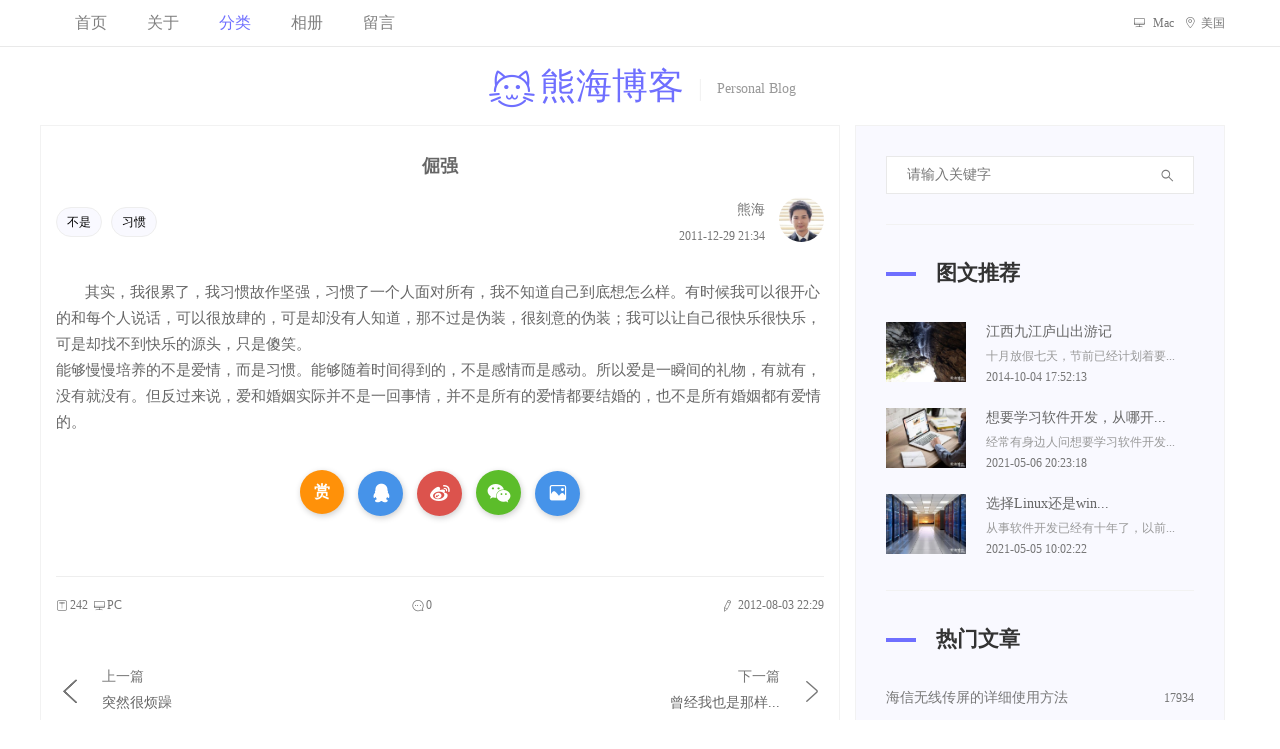

--- FILE ---
content_type: text/html; charset=utf-8
request_url: https://www.xhbk.cn/detail/d0p4qtr6ux.shtml
body_size: 8860
content:
<!doctype html>
<html lang="zh-cmn-Hans">
	<head>
		<meta charset="utf-8">
		<meta name="viewport"
			content="width=device-width,user-scalable=no,initial-scale=1.0,maximum-scale=1.0,minimum-scale=1.0">
		<title>倔强 - 熊海博客</title>
		<link rel="icon" href="/template/default/images/favicon.png" type="image/png">
		<link rel="stylesheet" type="text/css" href="/template/default/css/bootstrap.css" />
		<link rel="stylesheet" type="text/css" href="/template/system/iconfonts/icon-style.css" />
		<link rel="stylesheet" type="text/css" href="/template/default/css/style.css" />
	</head>
	<body>
		<header class="header_area">
	<div class="main_menu">
		<nav class="navbar navbar-expand-lg navbar-light">
			<div class="container box_1620">
				<div class="logo navbar-brand"> <a href="/">
						<h1 title="熊海博客 - 原创独立个人博客"><i class="iconfont maomi"></i>熊海博客</h1>
						<span>|</span>
						<t>Personal Blog</t>
					</a> </div>
				<button class="navbar-toggler" type="button" data-toggle="collapse"
					data-target="#navbarSupportedContent" aria-controls="navbarSupportedContent" aria-expanded="false"
					aria-label="Toggle navigation"> <span class="iconfont-bar"></span> <span
						class="iconfont-bar"></span> <span class="iconfont-bar"></span> </button>
				<div class="collapse navbar-collapse offset" id="navbarSupportedContent">
					<ul class="nav navbar-nav menu_nav">
												<li class="nav-item "><a href="/"
								class="nav-link " >首页</a>
													</li>
												<li class="nav-item "><a href="/about.shtml"
								class="nav-link " >关于</a>
													</li>
												<li class="nav-item submenu dropdown active"><a href="/archives.shtml"
								class="nav-link dropdown-toggle" data-toggle="dropdown" role="button" aria-haspopup="true"
								aria-expanded="false" >分类</a>
														<ul class="dropdown-menu">
								<li class="nav-item"><a class="nav-link" href="/archives.shtml">全部</a></li>
																<li class="nav-item"><a class="nav-link"
										href="/archives/wrok.shtml">工作</a></li>
																<li class="nav-item"><a class="nav-link"
										href="/archives/life.shtml">生活</a></li>
																<li class="nav-item"><a class="nav-link"
										href="/archives/toss.shtml">折腾</a></li>
																<li class="nav-item"><a class="nav-link"
										href="/archives/other.shtml">其他</a></li>
															</ul>						</li>
												<li class="nav-item "><a href="/album.shtml"
								class="nav-link " >相册</a>
													</li>
												<li class="nav-item "><a href="/guestbook.shtml"
								class="nav-link " >留言</a>
													</li>
											</ul>
					<ul class="nav navbar-nav navbar-right header_social ml-auto">
						<li class="nav-item"><a><i class="iconfont shebei"></i> Mac</a></li>
						<li class="nav-item"><a><i class="iconfont dingwei"></i>美国</a></li>		
					</ul>
				</div>
			</div>
		</nav>
	</div>
	<div class="logo_part">
		<div class="container">
			<div class="logo"> <a href="/">
					<h1 title="熊海博客 - 原创独立个人博客"><i class="iconfont maomi"></i>熊海博客</h1>
					<span>|</span>
					<t>Personal Blog</t>
				</a> </div>
		</div>
	</div>
</header>

		<section class="blog_area single-post-area">
			<div class="container">
				<div class="row">
					<div class="col-lg-8 cbody">
						<div class="main_blog_details">
		
									
							<a href="/detail/d0p4qtr6ux.shtml">
								<h4>倔强</h4>
							</a>
							<div class="user_details" >
								<div class="float-left">  <a
										href="/search/tag/不是.shtml">不是</a>  <a
										href="/search/tag/习惯.shtml">习惯</a>  </div>
								<div class="float-right">
									<div class="media">
										<div class="media-body">
											<a>熊海</a>
											<time>2011-12-29 21:34</time>
										</div>
										<div class="d-flex"> <img src="/storage/images/user.jpg" alt="熊海" /> </div>
									</div>
								</div>
							</div>
							<div class="details-box">
							<p>&nbsp;其实，我很累了，我习惯故作坚强，习惯了一个人面对所有，我不知道自己到底想怎么样。有时候我可以很开心的和每个人说话，可以很放肆的，可是却没有人知道，那不过是伪装，很刻意的伪装；我可以让自己很快乐很快乐，可是却找不到快乐的源头，只是傻笑。<br />
能够慢慢培养的不是爱情，而是习惯。能够随着时间得到的，不是感情而是感动。所以爱是一瞬间的礼物，有就有，没有就没有。但反过来说，爱和婚姻实际并不是一回事情，并不是所有的爱情都要结婚的，也不是所有婚姻都有爱情的。</p>							</div>
							<div class="dashang">
										<span class="ds-pay"><a><button class="diggit">赏</button></a><div class="ds-box"><h>支付宝打赏</h><img src="/storage/images/alipay.jpg"><a onclick="selectpsy('alipay','/storage/images/alipay.jpg')"><i class="iconfont zhifubao"></i>支付宝</a> <a onclick="selectpsy('wechat','/storage/images/wechatpay.jpg')"><i class="iconfont weixinzhifu"></i>微信</a></div></span>
										<span class="d-share fxqq"><a href="javascript:Share('tqq')"><i class="iconfont QQ"></i></a></span>
										<span class="d-share fxwb"><a href="javascript:Share('sina')"><i class="iconfont weibo"></i></a></span>
										<span class="d-share fxwx"><a><i class="iconfont weixin1"></i></a><img alt="微信扫一扫" src="/api/method/qrcode?url=https://www.xhbk.cn/detail/d0p4qtr6ux.shtml" rel="nofollow"></span>			
										<span class="d-share hbfx"><a class="comiis_poster_a" href="javascript:;" title="生成海报封面"><i class="iconfont tupian1"></i></a></span>
							</div>

							<div class="news_d_footer">
								<a title="文字 242"><i
										class="iconfont wenzi"></i>242</a>
								<a title="通过 PC 发表"><i
										class="iconfont shebei"></i>PC</a>
								<a class="justify-content-center ml-auto" href="#comment"><i
										class="iconfont liaotian"></i>0</a>
								<div class="news_socail ml-auto">
																		<a title="最后编辑: 2012-08-03 22:29"><i class="iconfont bianji"></i> 2012-08-03 22:29</a>
																	</div>
							</div>
						</div>
						<div class="navigation-area">
							<div class="row">
								<div class="col-lg-6 col-md-6 col-12 nav-left flex-row d-flex justify-content-start align-items-center">
																		<div class="thumb"><i class="iconfont zuo"></i></div>
									<div class="detials">
										<p>上一篇</p>
										<a href="/detail/mka3catvis.shtml">
											<h4>突然很烦躁</h4>
										</a>
									</div>
																	</div>
								<div class="col-lg-6 col-md-6 col-12 nav-right flex-row d-flex justify-content-end align-items-center">
																		<div class="detials">
										<p>下一篇</p>
										<a href="/detail/4mqlavrtqw.shtml">
											<h4>曾经我也是那样...</h4>
										</a>
									</div>
									<div class="thumb"><i class="iconfont you"></i></div>
																	</div>
							</div>
						</div>
						
						<div class="like-box">
							<h5>相关文章</h5>
							<ul>
																<li>
									<div class="like-xx">
									<a href="/detail/d0p4qtr6ux.shtml">
										<img src="/storage/uploads/material/20210515/326b1eeb1e89224559d71461e18f8f9e.jpg" alt="倔强" />
										<span>倔强</span>
									</a>
									</div>
								</li>
																<li>
									<div class="like-xx">
									<a href="/detail/2nsze9adpm.shtml">
										<img src="/storage/uploads/material/20210515/146906b8e7248a9dce86045811e409ce.jpg" alt="Access提示不是此表中的一个索引" />
										<span>Access提示不是此表中的一个索引</span>
									</a>
									</div>
								</li>
																<li>
									<div class="like-xx">
									<a href="/detail/okv4syfn3l.shtml">
										<img src="/storage/uploads/images/20120101/1376055095.JPG" alt="不是所有事情都是理所应当" />
										<span>不是所有事情都是理所应当</span>
									</a>
									</div>
								</li>
																<li>
									<div class="like-xx">
									<a href="/detail/ghmlt2knok.shtml">
										<img src="/storage/uploads/material/20210515/fa42fc88eb5e993e15b89bf9fa0660f8.jpg" alt="改变生活习惯" />
										<span>改变生活习惯</span>
									</a>
									</div>
								</li>
															</ul>
							<div class="clear"></div>
						</div>
							
						<div class="comment-list">
							<h5 id="comment">共 <span>0</span> 条评论</h5>
													</div>
						<div class="comment-form" id="go">
							<h4>评论：</h4>
							<form id="form">
								<input name="aid" type="hidden" value="40">
								<input name="up" type="hidden" value="0" id="up-id">
								<input name="type" type="hidden" value="2">
								<div class="form-group form-inline">
									<div class="form-group col-lg-6 col-md-6 name">
										<input type="text" class="form-control" id="name" name="name" placeholder="昵称"
											onfocus="this.placeholder = ''" onblur="this.placeholder = '请输入昵称[必填]'"
											value="">
									</div>
									<div class="form-group col-lg-6 col-md-6 email">
										<input type="email" class="form-control" id="email" name="email"
											placeholder="邮箱" onfocus="this.placeholder = ''"
											onblur="this.placeholder = '请输入邮箱[必填]'" value="">
									</div>
								</div>
								<div class="form-group">
									<input type="text" class="form-control" id="subject" name="url" placeholder="网站"
										onfocus="this.placeholder = ''" onblur="this.placeholder = '请输入网址[选填]'"
										value="">
								</div>
								<div class="form-group">
									<textarea class="form-control mb-10" rows="5" name="content" placeholder="说点什么吧？"
										onfocus="this.placeholder = ''" onblur="this.placeholder = '请输入您想说的话'"
										required></textarea>
								</div>
								<a href="javascript:;" class="primary-btn submit_btn" id="send-data">发送</a>
							</form>
						</div>
					</div>
					<div class="col-lg-4"> <div class="blog_right_sidebar">
	<aside class="single_sidebar_widget search_widget">
		<div class="input-group">
			<input type="text" class="form-control" placeholder="请输入关键字" id="search-input"
				onkeydown="return ClearSubmit(event)">
			<span class="input-group-btn">
				<button class="btn btn-default" type="button" onClick="search();"> <i class="iconfont sousuo"></i> </button>
			</span>
		</div>
		<div class="br"></div>
	</aside>
	<aside class="single_sidebar_widget popular_post_widget">
		<h3 class="widget_title">图文推荐</h3>
				<div class="media post_item"> <a href="/detail/cepoqmi2jp.shtml"><img src="/storage/uploads/images/20210622/s-8aced8705c55a9cb5fe750befc78a77d.jpg"
					alt="江西九江庐山出游记"></a>
			<div class="media-body">
				<a href="/detail/cepoqmi2jp.shtml">
					<h3>江西九江庐山出游记</h3>
				</a>
				<p><a class="briefly">十月放假七天，节前已经计划着要...</a>2014-10-04 17:52:13</p>
			</div>
		</div>
				<div class="media post_item"> <a href="/detail/x7cqp14wxb.shtml"><img src="/storage/uploads/images/20210622/s-cf6adeb256d33fdb0009dc1234b48b36.jpg"
					alt="想要学习软件开发，从哪开始？"></a>
			<div class="media-body">
				<a href="/detail/x7cqp14wxb.shtml">
					<h3>想要学习软件开发，从哪开...</h3>
				</a>
				<p><a class="briefly">经常有身边人问想要学习软件开发...</a>2021-05-06 20:23:18</p>
			</div>
		</div>
				<div class="media post_item"> <a href="/detail/ycrtX9fthy.shtml"><img src="/storage/uploads/images/20210622/s-d738ca316309ff1823a0fa7d5f310242.jpg"
					alt="选择Linux还是windows服务器？"></a>
			<div class="media-body">
				<a href="/detail/ycrtX9fthy.shtml">
					<h3>选择Linux还是win...</h3>
				</a>
				<p><a class="briefly">从事软件开发已经有十年了，以前...</a>2021-05-05 10:02:22</p>
			</div>
		</div>
				<div class="br"></div>
	</aside>
	<aside class="single_sidebar_widget post_category_widget">
		<h4 class="widget_title">热门文章</h4>
		<ul class="list cat-list">
						<li> <a href="/detail/lxprztwhh9.shtml" class="d-flex justify-content-between">
					<p>海信无线传屏的详细使用方法</p>
					<p>17934</p>
				</a> </li>
						<li> <a href="/detail/7zoqnzjrbm.shtml" class="d-flex justify-content-between">
					<p>海信无线传屏电脑电视无声音的解...</p>
					<p>15269</p>
				</a> </li>
						<li> <a href="/detail/5g3atb0dvk.shtml" class="d-flex justify-content-between">
					<p>海信无线传屏浅谈附下载</p>
					<p>15197</p>
				</a> </li>
						<li> <a href="/detail/alek9su3cq.shtml" class="d-flex justify-content-between">
					<p>捡到的苹果手机如何解锁</p>
					<p>12163</p>
				</a> </li>
						<li> <a href="/detail/wyvqnhr0qh.shtml" class="d-flex justify-content-between">
					<p>获取电信光猫的超级帐号密码</p>
					<p>11792</p>
				</a> </li>
					</ul>
		<div class="br"></div>
	</aside>
	<aside class="single_sidebar_widget post_category_widget">
		<h4 class="widget_title">最新评论</h4>
		<ul class="list popular-comment">
						<li>
								<a href="http://www.52aion.com" rel="nofollow" target="_blank" title="浏览 John 的网站？">
											<img src="/storage/uploads/material/20210515/d201491273d51ffd6ad150001a65dc8c.jpg" class="img-circle img_45x45" /></a>
					<a class="pull-right" title="通过 Win 10 发表">Win 10</a>
					<div class="popular-comment-info">
						<span><i class="iconfont liaotian"></i> John</span>
						<a class="type">文章</a> <a href="/detail/fjexugzetq.shtml#comment-1666"
							title="链接已经失效了，能发新的吗？">链接已经失效了，能发...</a>
					</div>
			</li>
						<li>
									<a title="达达 没有登记网站">
												<img src="/storage/uploads/material/20210515/ada15c478176f378855853f0f40d1256.jpg" class="img-circle img_45x45" /></a>
					<a class="pull-right" title="通过 Android 发表">Android</a>
					<div class="popular-comment-info">
						<span><i class="iconfont liaotian"></i> 达达</span>
						<a class="type">文章</a> <a href="/detail/ppts6zn8qu.shtml#comment-1664"
							title="还有最新的博客开源可以发一份吗哥？">还有最新的博客开源可...</a>
					</div>
			</li>
						<li>
								<a href="https://qq.md/" rel="nofollow" target="_blank" title="浏览 叶开 的网站？">
											<img src="/storage/uploads/material/20210515/131a611f429bb8d8fe88ac7386afb1db.jpg" class="img-circle img_45x45" /></a>
					<a class="pull-right" title="通过 Win 10 发表">Win 10</a>
					<div class="popular-comment-info">
						<span><i class="iconfont liaotian"></i> 叶开</span>
						<a class="type">文章</a> <a href="/detail/ppts6zn8qu.shtml#comment-1663"
							title="收藏了！之前的时间转换格式php代码就非常好用，现在博客评论好用的就是！感谢！">收藏了！之前的时间转...</a>
					</div>
			</li>
					</ul>
		<div class="br"></div>
	</aside>
	<aside class="single-sidebar-widget tag_cloud_widget">
		<h4 class="widget_title">文章标签</h4>
		<ul class="list">
						<li><a href="/search/tag/银行卡.shtml" title="标签：银行卡">银行卡</a></li>
						<li><a href="/search/tag/手机号.shtml" title="标签：手机号">手机号</a></li>
						<li><a href="/search/tag/去掉.shtml" title="标签：去掉">去掉</a></li>
						<li><a href="/search/tag/一个.shtml" title="标签：一个">一个</a></li>
						<li><a href="/search/tag/配置.shtml" title="标签：配置">配置</a></li>
						<li><a href="/search/tag/图片.shtml" title="标签：图片">图片</a></li>
						<li><a href="/search/tag/文章.shtml" title="标签：文章">文章</a></li>
						<li><a href="/search/tag/文件.shtml" title="标签：文件">文件</a></li>
						<li><a href="/search/tag/部署.shtml" title="标签：部署">部署</a></li>
						<li><a href="/search/tag/太阳能.shtml" title="标签：太阳能">太阳能</a></li>
						<li><a href="/search/tag/加上.shtml" title="标签：加上">加上</a></li>
						<li><a href="/search/tag/客服.shtml" title="标签：客服">客服</a></li>
						<li><a href="/search/tag/支付.shtml" title="标签：支付">支付</a></li>
						<li><a href="/search/tag/一体机.shtml" title="标签：一体机">一体机</a></li>
						<li><a href="/search/tag/使用.shtml" title="标签：使用">使用</a></li>
						<li><a href="/search/tag/节省.shtml" title="标签：节省">节省</a></li>
						<li><a href="/search/tag/同学.shtml" title="标签：同学">同学</a></li>
						<li><a href="/search/tag/域名.shtml" title="标签：域名">域名</a></li>
						<li><a href="/search/tag/现在.shtml" title="标签：现在">现在</a></li>
						<li><a href="/search/tag/加密.shtml" title="标签：加密">加密</a></li>
					</ul>
		<div class="br"></div>
	</aside>
	<aside class="single-sidebar-widget tag_cloud_widget">
		<h4 class="widget_title">友情链接</h4>
		<ul class="list">
						<li><a href="https://www.xhbk.cn" target="_blank"><img src="/storage/uploads/icon/20210622/b2afaf559da9880744ec6d6c5ded632b.png">熊海博客</a></li>
						<li><a href="http://www.926869.com" target="_blank"><img src="/storage/uploads/icon/20211015/a44185c22fd5a585f434cdca5e0c1583.png">绿植百科</a></li>
						<li><a href="http://www.imxh.cn" target="_blank"><img src="/storage/uploads/icon/20211015/029a79d6a155169c434848e3739732f1.png">海量工具</a></li>
					</ul>
	</aside>
</div>
 </div>
				</div>
			</div>
		</section>
		
		
		<div class="poster-box">
			<ul>
			<img alt="倔强海报" src="/storage/uploads/poster/d0p4qtr6ux.jpg" />
			<span>↑长按上图保存图片分享</span>
			<close class="poster-close"><i class="iconfont cuowu"></i></close>
			</ul>
		</div>
		
		<nav class="blog-pagination justify-content-center d-flex"></nav>
		<footer class="footer-area p_top">
	<div class="container">
		<div class="row">
			<div class="col-lg-3  col-md-6 col-sm-6">
				<div class="single-footer-widget">
					<h6 class="footer_title">猜你想看</h6>
					<ul class="list cat-list">
												<li><a href="/detail/i3usevj2s6.shtml" class="d-flex justify-content-between">
								<p>入手Surface Pro 7...</p>
								<p>4944</p>
							</a></li>
												<li><a href="/detail/vwlnxyzvha.shtml" class="d-flex justify-content-between">
								<p>两次外卖超时前都说出车祸了</p>
								<p>4904</p>
							</a></li>
												<li><a href="/detail/04v8kpbkeu.shtml" class="d-flex justify-content-between">
								<p>黄州月波楼游记</p>
								<p>3679</p>
							</a></li>
												<li><a href="/detail/ihqh3cbdeo.shtml" class="d-flex justify-content-between">
								<p>写了近十年的博客数据全丢了</p>
								<p>2675</p>
							</a></li>
												<li><a href="/detail/vn4kbrwlck.shtml" class="d-flex justify-content-between">
								<p>LG冰箱突然不制冷了</p>
								<p>2587</p>
							</a></li>
											</ul>
				</div>
			</div>
			<div class="col-lg-3 col-md-6 col-sm-6">
				<div class="single-footer-widget">
					<h6 class="footer_title">最新留言</h6>

					<ul class="popular-comment footer-img">
												<li>
														<a href="https://xn--qpru0x.cn/" rel="nofollow" target="_blank" title="浏览 叶开楗 的网站？">
																	<img src="/storage/uploads/material/20210515/f341377317223fcfc6fed6c74f3c0cb2.jpg" class="img-circle" />
								</a>

								<div class="popular-comment-info">
									<span>叶开楗</span>
									<a href="/guestbook.shtml#comment-1661"
										title="给海哥看看&ldquo;历史&rdquo; 哈哈！！邮箱找到的，13年的老用户

https://yuhe-edu.com/i/2022/09/28/frk9on-0.png">给海哥看看&ldquo;历史&rdquo; 哈哈...</a>
								</div>
						</li>
												<li>
														<a href="http://www.yunyueyi.com" rel="nofollow" target="_blank" title="浏览 云月怡博客 的网站？">
																	<img src="/storage/uploads/material/20210515/5c8f8d31bbf2dd19c642bd48b961968a.jpg" class="img-circle" />
								</a>

								<div class="popular-comment-info">
									<span>云月怡博客</span>
									<a href="/guestbook.shtml#comment-1660"
										title="海哥你的博客一直是我的榜样，以前是现在依旧还是。我刚入门个人博客的时候就是用的你的源码。">海哥你的博客一直是我的榜...</a>
								</div>
						</li>
												<li>
															<a title="豆角 没有登记网站">
																		<img src="/storage/uploads/material/20210515/6e051562a3ae0df2d623b2e633526285.jpg" class="img-circle" />
								</a>

								<div class="popular-comment-info">
									<span>豆角</span>
									<a href="/guestbook.shtml#comment-1643"
										title="您好，源代码可以开源吗？">您好，源代码可以开源吗？</a>
								</div>
						</li>
											</ul>

				</div>
			</div>
			
			<div class="col-lg-3 col-md-6 col-sm-6">
				<div class="single-footer-widget">
					<h6 class="footer_title">随机推荐</h6>
					<ul class="list cat-list">
												<li><a href="/detail/y7zxkwnled.shtml" class="d-flex justify-content-between">
								<p>真的爱你？</p>
								<p>3206</p>
							</a></li>
												<li><a href="/detail/b5zipgkehd.shtml" class="d-flex justify-content-between">
								<p>Apple Iphone 4升...</p>
								<p>3334</p>
							</a></li>
												<li><a href="/detail/vjdmt3dyra.shtml" class="d-flex justify-content-between">
								<p>懵懂的青春</p>
								<p>1755</p>
							</a></li>
												<li><a href="/detail/fbhdwwjmou.shtml" class="d-flex justify-content-between">
								<p>浅谈Lenovo VeriFa...</p>
								<p>2093</p>
							</a></li>
												<li><a href="/detail/gionmq857w.shtml" class="d-flex justify-content-between">
								<p>解决平板电脑有声音没有图像</p>
								<p>3535</p>
							</a></li>
											</ul>
				</div>
			</div>

			<div class="col-lg-3 col-md-6 col-sm-6">
				<div class="single-footer-widget instafeed">
					<h6 class="footer_title">图文推荐</h6>
					<ul class="list instafeed d-flex flex-wrap">
												<li><a href="/detail/cepoqmi2jp.shtml" title="江西九江庐山出游记"><img
									src="/storage/uploads/images/20210622/s-8aced8705c55a9cb5fe750befc78a77d.jpg"></a></li>
												<li><a href="/detail/x7cqp14wxb.shtml" title="想要学习软件开发，从哪开始？"><img
									src="/storage/uploads/images/20210622/s-cf6adeb256d33fdb0009dc1234b48b36.jpg"></a></li>
												<li><a href="/detail/ycrtX9fthy.shtml" title="选择Linux还是windows服务器？"><img
									src="/storage/uploads/images/20210622/s-d738ca316309ff1823a0fa7d5f310242.jpg"></a></li>
												<li><a href="/detail/zejohgqxvl.shtml" title="拼多多收到货发现少了东西"><img
									src="/storage/uploads/images/20210622/s-9261a421a1492f7a6d240cb4087db2d7.jpg"></a></li>
												<li><a href="/detail/1l0spqx3jy.shtml" title="给占美无风扇的小主机加装散热"><img
									src="/storage/uploads/images/20210622/s-c5eb6f756123ed4e6bdc6508648d785a.jpg"></a></li>
												<li><a href="/detail/6gtda7puyj.shtml" title="刚毕业要不要去深圳工作？"><img
									src="/storage/uploads/images/20210622/s-f024ba5526b83c738eeb80f442acd62d.jpg"></a></li>
												<li><a href="/detail/k9mhoiix6t.shtml" title="湖北罗田天堂寨出游记"><img
									src="/storage/uploads/images/20210622/s-2717f8853fd60231fa4204aa3411e687.jpg"></a></li>
												<li><a href="/detail/gvecpmteyk.shtml" title="快递可以异地取货吗"><img
									src="/storage/uploads/images/20210622/s-89a6ae2924a5e1c0ce52d436d3ce9da3.jpg"></a></li>
												<li><a href="/detail/f5zic49nhu.shtml" title="家里的室内或阳台什么花好养？"><img
									src="/storage/uploads/images/20210622/s-b7db5d714eeabe5e19fd9cc7797c6ac3.jpg"></a></li>
												<li><a href="/detail/2dstyriopg.shtml" title="十一年后与前任再见，各自有了家庭"><img
									src="/storage/uploads/images/20210622/s-30fbe52e69043bc1f5116b0ffec5d240.jpg"></a></li>
												<li><a href="/detail/nko5ltjohx.shtml" title="黄州东坡赤壁游记"><img
									src="/storage/uploads/images/20210622/s-f4326b440a9edbb79dcf969411e5f6b9.jpg"></a></li>
												<li><a href="/detail/kgqlamu2s4.shtml" title="一体机电脑适合软件开发吗？"><img
									src="/storage/uploads/images/20220206/s06549ba535cb4cf88ec484ebe6c59d2c.jpg"></a></li>
											</ul>
				</div>
			</div>

		</div>
		<div class="row footer-bottom d-flex justify-content-between align-items-center">
			<p class="footer-text">&copy;2026 Develop by XiongHai </p>
					<div class="footer-nav">
						<li><i class="iconfont sitemap"></i> <a href="/sitemap.shtml" target="_blank">网站地图</a></li>
						<li class="nav-icp"><i class="iconfont icp"></i> <a href="https://beian.miit.gov.cn" target="_blank" rel="nofollow">鄂ICP备2021007013号</a></li>
					</div>
			<div class="hide"><script>
var _hmt = _hmt || [];
(function() {
  var hm = document.createElement("script");
  hm.src = "https://hm.baidu.com/hm.js?8ebb6cee6d5b5acf7c1f6d384e63cfe7";
  var s = document.getElementsByTagName("script")[0]; 
  s.parentNode.insertBefore(hm, s);
})();
</script></div>
		</div>
	</div>
</footer>
		<script type="text/javascript" src="/template/default/js/jquery-3.2.1.min.js"></script>
		<script type="text/javascript" src="/template/default/js/bootstrap.min.js"></script>
		<script type="text/javascript" src="/template/default/js/basic.js"></script>
		<script type="text/javascript" src="/template/system/layer/layer.js"></script>
		<script type="text/javascript" src="/template/system/editor/third-party/SyntaxHighlighter/shCore.js"></script>
		<link rel="stylesheet" type="text/css" href="/template/system/editor/third-party/SyntaxHighlighter/shCoreDefault.css" />
		<script>
		SyntaxHighlighter.all();
		function Share(pType){
			var pTitle
			var pImage
			var pContent
			var pUrl = window.location.href; 
			var pObj = jQuery("div[class='main_blog_details']").find("h4");
			if(pObj.length){ pTitle = pObj.text();}
			
			var pObj = jQuery("div[class='main_blog_details']").find("p").eq(0);
			if(pObj.length){ pContent = pObj.text().substring(0,60)+"..."; }
			
			var pObj = jQuery("div[class='main_blog_details']").find("img");
			if(pObj.length){ pImage = "http://"+document.domain+jQuery("div[class='main_blog_details']").find("img",0).attr("src"); }
			shareys(pType, pUrl, pTitle,pImage, pContent);
		}
		function shareys(a, c, b, e, d) {
		    switch (a) {
		    case "sina":
		        c = "//service.weibo.com/share/share.php?title\x3d" + encodeURIComponent("\u300c" + b + "\u300d" + d + "\u9605\u8bfb\u8be6\u60c5" + c) + "\x26pic\x3d" + e +"&appkey=&searchPic=true";
		        window.open(c);
		        break;
		    case "tqq":
		        c = "//connect.qq.com/widget/shareqq/index.html?url\x3d" + encodeURIComponent(c) + "\x26title\x3d" + encodeURIComponent(b) + "\x26pics\x3d" + e;
		        window.open(c);
		        break;
		    case "qzone":
		        c = "//sns.qzone.qq.com/cgi-bin/qzshare/cgi_qzshare_onekey?url\x3d" + encodeURIComponent(c) + "\x26title\x3d" + encodeURIComponent(b) + "\x26site\x3d\x26pics\x3d" + encodeURIComponent(e) + "\x26desc\x3d" + encodeURIComponent(d) + "\x26summary\x3d" + encodeURIComponent(d);
		        window.open(c)
		    }
		};
		
		
		function selectpsy(type,src){
			switch(type){
				case 'alipay':
					$('.ds-box img').attr('src',src);
					$('.ds-box').css("background","#1678ff");
					$('.ds-box h').text("支付宝打赏");
				break;
				case 'wechat':
				$('.ds-box img').attr('src',src);
				$('.ds-box').css("background","#22ab39")
				$('.ds-box h').text("微信打赏");
				break;
			}
		}
		
		$(function(){
			$('.hbfx').click(function(){
				$('.poster-box').show();
				})
			$('.poster-close').click(function(){
					$('.poster-box').hide();
			})
			
			})
		</script>
	</body>
</html>


--- FILE ---
content_type: text/css
request_url: https://www.xhbk.cn/template/default/css/style.css
body_size: 15136
content:
body{line-height:26px;font-size:14px;font-family:"Microsoft YaHei","Lucida Grande","Microsoft JhengHei";font-weight:normal;color:#777777}
.list{list-style:none;margin:0px;padding:0px}
a{text-decoration:none;-webkit-transition:all 0.3s ease-in-out;-o-transition:all 0.3s ease-in-out;transition:all 0.3s ease-in-out}
a:hover,a:focus{text-decoration:none;outline:none}
.row.m0{margin:0px}
h1,h2,h3,h4,h5,h6{font-weight:bold}
button:focus{outline:none;-webkit-box-shadow:none;box-shadow:none}
.pad_top{padding-top:120px}
.mt-25{margin-top:25px}
.mt-100{margin-top:100px}
.p0{padding-left:0px;padding-right:0px}
@media (min-width:1200px){.container{max-width:1200px}
}@media (min-width:1620px){.box_1620{max-width:1650px;margin:auto}
}.main_title{text-align:center;max-width:720px;margin:0px auto 75px}
.main_title h2{font-weight:bold;font-size:36px;color:#000;margin-bottom:12px}
.p_top{padding-top:50px;padding-bottom:30px}
.main_title p{font-size:14px;font-weight:normal;line-height:24px;color:#777777;margin-bottom:0px}
.main_title2{background:#f9f9ff;border-left:3px solid #6f6fff;margin-bottom:30px}
.main_title2 h2{color:#000;font-size:18px;font-weight:500;line-height:40px;padding-left:15px;margin-bottom:0px}
.header_area{position:absolute;width:100%;left:0px;top:0px;z-index:3}
.header_area+section,.header_area+div{margin-top:125px}
.top_menu{overflow:hidden}
.top_menu .float-left a{font-size:12px;color:#fff;background:#6f6fff;font-weight:normal;text-transform:uppercase;padding:0px 15px;line-height:30px;display:inline-block;border:1px solid #6f6fff;margin-top:6px}
.top_menu .float-left a:hover{background:transparent;color:#6f6fff}
.logo_part{overflow:hidden;padding:27.5px 0px;text-align:center}
.header_social li{display:inline-block;margin-right:10px}
.header_social li a{font-size:12px;color:#aaaaaa;display:inline-block;line-height:45px;-webkit-transition:all 300ms linear 0s;-o-transition:all 300ms linear 0s;transition:all 300ms linear 0s}
.header_social li a i{margin-right:5px}
.header_social li:last-child{margin-right:0px}
.header_social li:hover a{color:#6f6fff}
.main_menu{border-bottom:1px solid #e9e9e9}
.main_menu .navbar{background:transparent;padding:0px;border:0px;border-radius:0px;margin-bottom:0px}
.main_menu .navbar .container_inner{background:#fff;-ms-flex-wrap:nowrap;flex-wrap:nowrap;display:-webkit-box;display:-ms-flexbox;display:flex;-webkit-box-align:center;-ms-flex-align:center;align-items:center;-webkit-box-pack:justify;-ms-flex-pack:justify;justify-content:space-between;width:100%}
.main_menu .navbar .navbar-brand{display:none}
.main_menu .navbar .nav .nav-item .nav-link{font:400 16px/44px "Microsoft YaHei","Lucida Grande","Microsoft JhengHei";text-transform:uppercase;padding:0px 20px;display:inline-block}
.main_menu .navbar .nav .nav-item .nav-link:after{display:none}
.main_menu .navbar .nav .nav-item:hover .nav-link,.main_menu .navbar .nav .nav-item.active .nav-link{color:#6f6fff}
.main_menu .navbar .nav .nav-item.submenu{position:relative}
.main_menu .navbar .nav .nav-item.submenu ul{border:none;padding:0px;border-radius:0px;-webkit-box-shadow:none;box-shadow:none;margin:0;background:#fff}
@media (min-width:992px){.main_menu .navbar .nav .nav-item.submenu ul{position:absolute;top:120%;left:0px;min-width:150px;text-align:left;opacity:0;-webkit-transition:all 300ms ease-in;-o-transition:all 300ms ease-in;transition:all 300ms ease-in;visibility:hidden;display:block;border:1px double #f2f2f2;padding:0px;border-radius:0 0 20px 20px}
}.main_menu .navbar .nav .nav-item.submenu ul:before{content:"";width:0;height:0;border-style:solid;border-width:10px 10px 0 10px;border-color:#eeeeee transparent transparent transparent;position:absolute;right:24px;top:45px;z-index:3;opacity:0;-webkit-transition:all 400ms linear;-o-transition:all 400ms linear;transition:all 400ms linear}
.main_menu .navbar .nav .nav-item.submenu ul .nav-item{display:block;float:none;margin-right:0px;border-bottom:1px solid #ededed;margin-left:0px;-webkit-transition:all 0.4s linear;-o-transition:all 0.4s linear;transition:all 0.4s linear}
.main_menu .navbar .nav .nav-item.submenu ul .nav-item .nav-link{line-height:45px;color:#666;padding:0px 30px;-webkit-transition:all 150ms linear;-o-transition:all 150ms linear;transition:all 150ms linear;display:block;margin-right:0px;background:transparent;font-size:14px}
.main_menu .navbar .nav .nav-item.submenu ul .nav-item:last-child{border-bottom:none}
.main_menu .navbar .nav .nav-item.submenu ul .nav-item:hover .nav-link{background:#6f6fff;color:#fff}
@media (min-width:992px){.main_menu .navbar .nav .nav-item.submenu:hover ul{visibility:visible;opacity:1;top:100%}
}.main_menu .navbar .nav .nav-item.submenu:hover ul .nav-item{margin-top:0px}
.main_menu .navbar .nav .nav-item:last-child{margin-right:0px}
.main_menu .navbar .search{font-size:12px;line-height:44px;display:inline-block;color:#fff;padding-right:20px}
.main_menu .navbar .search i{font-weight:600}
.home_banner_area{background:url(../img/banner/home-banner.jpg) no-repeat scroll center left;background-color:#f9f9ff;background-size:contain}
.home_banner_area .blog_text_slider{padding-top:100px;padding-bottom:100px;position:relative}
.home_banner_area .blog_text_slider .owl-prev,.home_banner_area .blog_text_slider .owl-next{position:absolute;right:-200px;-webkit-transform:translateY(-50%);-ms-transform:translateY(-50%);transform:translateY(-50%);z-index:2;font-size:45px;color:#e1e1e6;cursor:pointer;-webkit-transition:all 300ms linear 0s;-o-transition:all 300ms linear 0s;transition:all 300ms linear 0s}
.home_banner_area .blog_text_slider .owl-prev:hover,.home_banner_area .blog_text_slider .owl-next:hover{color:#000}
.home_banner_area .blog_text_slider .owl-prev{top:44%}
.home_banner_area .blog_text_slider .owl-next{top:52%}
.blog_text{background:#fff;padding:115px 65px 65px 65px}
.blog_text .cat{margin-bottom:30px}
.blog_text .cat .cat_btn{background:#000000;line-height:30px;color:#fff;border-radius:15px;display:inline-block;font-size:12px;font-family:"Microsoft YaHei","Lucida Grande","Microsoft JhengHei"}
.blog_text .cat a{color:#777777;font-size:12px}
.blog_text .cat a i{color:#000;font-size:12px}
.blog_text .cat a:last-child{margin-right:0px}
.blog_text h4{font-size:36px;line-height:45px;color:#000;margin-bottom:18px}
.blog_text p{margin-bottom:35px}
.blog_banner{min-height:780px;position:relative;z-index:1;overflow:hidden;margin-bottom:0px}
.blog_banner .banner_inner{background:#04091e;position:relative;overflow:hidden;width:100%;min-height:780px;z-index:1}
.blog_banner .banner_inner .overlay{background:url(../img/banner/banner-2.jpg) no-repeat scroll center center;opacity:.5;height:125%;position:absolute;left:0px;top:0px;width:100%;z-index:-1}
.blog_banner .banner_inner .blog_b_text{max-width:700px;margin:auto;color:#fff;margin-top:80px}
.blog_banner .banner_inner .blog_b_text h2{font-size:60px;font-weight:500;line-height:66px;margin-bottom:15px}
.blog_banner .banner_inner .blog_b_text p{font-size:16px;margin-bottom:35px}
.blog_banner .banner_inner .blog_b_text .white_bg_btn{line-height:42px;padding:0px 45px}
.banner_box{max-width:1620px;margin:auto}
.banner_area{margin-bottom:10px;position:relative;z-index:1;background-color:#f9f9ff;background-size:contain;border:1px double #f2f2f2}
.banner_area  #slider{margin:15px 0}
.banner_area .ls-wp-container{width:100%;height:387px;min-width:535px;margin:0 auto;margin-bottom:0px}
.banner_area .ls-wp-container .ls-bg{height:387px!important}
.banner_area .banner_inner{position:relative;overflow:hidden;z-index:1;padding-bottom:5px}
.banner_area .banner_inner .banner_content{background:#fff;padding:95px 0px}
.banner_area .banner_inner .banner_content h2{color:#000;font-size:36px;font-weight:bold}
.banner_area .banner_inner .banner_content .page_link a{font-size:14px;color:#000;margin-right:32px;position:relative}
.banner_area .banner_inner .banner_content .page_link a:before{content:"\e87a";font-family:'Linearicons-Free';position:absolute;right:-25px;top:50%;-webkit-transform:translateY(-50%);-ms-transform:translateY(-50%);transform:translateY(-50%)}
.banner_area .banner_inner .banner_content .page_link a:last-child{margin-right:0px}
.banner_area .banner_inner .banner_content .page_link a:last-child:before{display:none}
.banner_area .banner_inner .banner_content .page_link a:hover{color:#6f6fff}
.causes_slider .owl-dots{text-align:center;margin-top:80px}
.causes_slider .owl-dots .owl-dot{height:14px;width:14px;background:#eeeeee;display:inline-block;margin-right:7px}
.causes_slider .owl-dots .owl-dot:last-child{margin-right:0px}
.causes_slider .owl-dots .owl-dot.active{background:#6f6fff}
.causes_item{background:#fff}
.causes_item .causes_img{position:relative}
.causes_item .causes_img .c_parcent{position:absolute;bottom:0px;width:100%;left:0px;height:3px;background:rgba(255,255,255,0.5)}
.causes_item .causes_img .c_parcent span{width:70%;height:3px;background:#6f6fff;position:absolute;left:0px;bottom:0px}
.causes_item .causes_img .c_parcent span:before{content:"75%";position:absolute;right:-10px;bottom:0px;background:#6f6fff;color:#fff;padding:0px 5px}
.causes_item .causes_text{padding:30px 35px 40px 30px}
.causes_item .causes_text h4{color:#000;font-size:18px;font-weight:600;margin-bottom:15px;cursor:pointer}
.causes_item .causes_text h4:hover{color:#6f6fff}
.causes_item .causes_text p{font-size:14px;line-height:24px;color:#777777;font-weight:300;margin-bottom:0px}
.causes_item .causes_bottom a{width:50%;border:1px solid #6f6fff;text-align:center;float:left;line-height:50px;background:#6f6fff;color:#fff;font-size:14px;font-weight:500}
.causes_item .causes_bottom a+a{border-color:#eeeeee;background:#fff;font-size:14px;color:#000}
.latest_blog_area{background:#f9f9ff}
.single-recent-blog-post{margin-bottom:30px}
.single-recent-blog-post .thumb{overflow:hidden}
.single-recent-blog-post .thumb img{-webkit-transition:all 0.7s linear;-o-transition:all 0.7s linear;transition:all 0.7s linear}
.single-recent-blog-post .details{padding-top:30px}
.single-recent-blog-post .details .sec_h4{line-height:24px;padding:10px 0px 13px;-webkit-transition:all 0.3s linear;-o-transition:all 0.3s linear;transition:all 0.3s linear}
.single-recent-blog-post .details .sec_h4:hover{color:#777777}
.single-recent-blog-post .date{font-size:14px;line-height:24px;font-weight:400}
.single-recent-blog-post:hover img{-webkit-transform:scale(1.23) rotate(10deg);-ms-transform:scale(1.23) rotate(10deg);transform:scale(1.23) rotate(10deg)}
.tags .tag_btn{font-size:12px;font-weight:500;line-height:20px;border:1px solid #eeeeee;display:inline-block;padding:1px 18px;text-align:center;color:#000}
.tags .tag_btn:before{background:#6f6fff}
.tags .tag_btn+.tag_btn{margin-left:2px}
.blog_categorie_area{padding-top:80px;padding-bottom:80px}
.categories_post{position:relative;text-align:center;cursor:pointer}
.categories_post img{max-width:100%}
.categories_post .categories_details{position:absolute;top:20px;left:20px;right:20px;bottom:20px;background:rgba(34,34,34,0.8);color:#fff;-webkit-transition:all 0.3s linear;-o-transition:all 0.3s linear;transition:all 0.3s linear;display:-webkit-box;display:-ms-flexbox;display:flex;-webkit-box-align:center;-ms-flex-align:center;align-items:center;-webkit-box-pack:center;-ms-flex-pack:center;justify-content:center}
.categories_post .categories_details h5{margin-bottom:0px;font-size:18px;line-height:26px;text-transform:uppercase;color:#fff;position:relative}
.categories_post .categories_details p{font-weight:300;font-size:14px;line-height:26px;margin-bottom:0px}
.categories_post .categories_details .border_line{margin:10px 0px;background:#fff;width:100%;height:1px}
.categories_post:hover .categories_details{background:rgba(234,44,88,0.85)}
.blog_item{margin-bottom:40px}
.blog_info{padding-top:30px}
.blog_info .post_tag{padding-bottom:20px}
.blog_info .post_tag a{font:300 14px/21px "Microsoft YaHei","Lucida Grande","Microsoft JhengHei";color:#000}
.blog_info .post_tag a:hover{color:#777777}
.blog_info .post_tag a.active{color:#6f6fff}
.blog_info .blog_meta li a{font:300 14px/20px "Microsoft YaHei","Lucida Grande","Microsoft JhengHei";color:#777777;vertical-align:middle;padding-bottom:12px;display:inline-block}
.blog_info .blog_meta li a i{color:#000;font-size:16px;font-weight:600;padding-left:15px;line-height:20px;vertical-align:middle}
.blog_info .blog_meta li a:hover{color:#6f6fff}
.blog_post img{max-width:100%}
.blog_details{padding-top:20px}
.blog_details h2{font-size:24px;line-height:36px;color:#000;font-weight:600;-webkit-transition:all 0.3s linear;-o-transition:all 0.3s linear;transition:all 0.3s linear}
.blog_details h2:hover{color:#6f6fff}
.blog_details p{margin-bottom:26px}
.view_btn{font-size:14px;line-height:36px;display:inline-block;color:#000;font-weight:500;padding:0px 30px;background:#fff}
.blog_right_sidebar{border:1px solid #f2f2f2;padding:30px;background:#f9f9ff}
.blog_right_sidebar .widget_title{font-size:21px;line-height:25px;text-align:left;color:#333;padding:6px 0px 6px 50px;margin-bottom:30px;position:relative;font-weight:bold}
.blog_right_sidebar .widget_title:before{content:"";width:30px;height:4px;background:#6f6fff;position:absolute;left:0px;top:50%;-webkit-transform:translateY(-50%);-ms-transform:translateY(-50%);transform:translateY(-50%)}
.blog_right_sidebar .search_widget .input-group .form-control{font-size:14px;line-height:29px;border:1px solid #e9e9e9;width:100%;font-weight:300;color:#777777;padding-left:20px;border-radius:0px;z-index:0;background:#ffffff;-webkit-appearance:none}
.blog_right_sidebar .search_widget .input-group .form-control.placeholder{color:#777777;font-weight:normal}
.blog_right_sidebar .search_widget .input-group .form-control:-moz-placeholder{color:#777777;font-weight:normal}
.blog_right_sidebar .search_widget .input-group .form-control::-moz-placeholder{color:#777777;font-weight:normal}
.blog_right_sidebar .search_widget .input-group .form-control::-webkit-input-placeholder{color:#777777;font-weight:normal}
.blog_right_sidebar .search_widget .input-group .form-control:focus{-webkit-box-shadow:none;box-shadow:none}
.blog_right_sidebar .search_widget .input-group .btn-default{position:absolute;right:20px;background:transparent;border:0px;-webkit-box-shadow:none;box-shadow:none;font-size:14px;color:#777777;font-weight:700;padding:0px;top:50%;-webkit-transform:translateY(-50%);-ms-transform:translateY(-50%);transform:translateY(-50%);z-index:1}
.blog_right_sidebar .author_widget{text-align:left}
.blog_right_sidebar .author_widget h4{font-size:18px;line-height:20px;color:#000;margin-bottom:5px;margin-top:30px}
.blog_right_sidebar .author_widget p{margin-bottom:10px}
.blog_right_sidebar .author_widget .social_icon{padding:7px 0px 0px}
.blog_right_sidebar .author_widget .social_icon a{font-size:14px;color:#000;-webkit-transition:all 0.2s linear;-o-transition:all 0.2s linear;transition:all 0.2s linear}
.blog_right_sidebar .author_widget .social_icon a+a{margin-left:20px}
.blog_right_sidebar .author_widget .social_icon a:hover{color:#6f6fff}
.blog_right_sidebar .popular_post_widget .post_item .media-body{-webkit-box-pack:center;-ms-flex-pack:center;justify-content:center;-ms-flex-item-align:center;align-self:center;padding-left:20px}
.blog_right_sidebar .popular_post_widget .post_item .media-body .briefly{display:block;white-space:nowrap;overflow:hidden;color:#999}
.blog_right_sidebar .popular_post_widget .post_item .media-body h3{font-size:14px;line-height:20px;color:#666;margin-bottom:4px;-webkit-transition:all 0.3s linear;-o-transition:all 0.3s linear;transition:all 0.3s linear;font-weight:normal}
.blog_right_sidebar .popular_post_widget .post_item .media-body h3:hover{color:#6f6fff}
.blog_right_sidebar .popular_post_widget .post_item .media-body p{font-size:12px;line-height:21px;margin-bottom:0px;}
.blog_right_sidebar .popular_post_widget .post_item+.post_item{margin-top:20px}
.post_item a img{height:60px}
.blog_right_sidebar .post_category_widget .cat-list li{border-bottom:1px dotted #eee;-webkit-transition:all 0.3s ease 0s;-o-transition:all 0.3s ease 0s;transition:all 0.3s ease 0s;padding-bottom:12px}
.blog_right_sidebar .post_category_widget .cat-list li p:nth-child(2){font-size:12px}
.blog_right_sidebar .post_category_widget .cat-list li a{font-size:14px;line-height:20px;color:#777}
.blog_right_sidebar .post_category_widget .cat-list li a p{margin-bottom:0px}
.blog_right_sidebar .post_category_widget .cat-list li+li{padding-top:15px}
.blog_right_sidebar .post_category_widget .cat-list li:hover{border-color:#6f6fff}
.blog_right_sidebar .post_category_widget .cat-list li:hover a{color:#6f6fff}
.blog_right_sidebar .newsletter_widget{text-align:center}
.blog_right_sidebar .newsletter_widget .form-group{margin-bottom:8px;display:block !important;position:relative;width:100%}
.blog_right_sidebar .newsletter_widget .form-group .input-group{display:block;width:100%}
.blog_right_sidebar .newsletter_widget .input-group-prepend{margin-right:-1px}
.blog_right_sidebar .newsletter_widget .input-group-text{background:#fff;border-radius:0px;vertical-align:top;font-size:12px;line-height:36px;padding:6px 0px 0px 15px;border:1px solid #eeeeee;border-right:0px;height:50px}
.blog_right_sidebar .newsletter_widget .form-control{font-size:14px;line-height:24px;color:#777;border:1px solid #e9e9e9;border-radius:5px;height:50px;display:block;width:100%;padding:0px 50px 0px 15px}
.blog_right_sidebar .newsletter_widget .form-control.placeholder{color:#777;font-size:14px}
.blog_right_sidebar .newsletter_widget .form-control:-moz-placeholder{color:#777;font-size:14px}
.blog_right_sidebar .newsletter_widget .form-control::-moz-placeholder{color:#777;font-size:14px}
.blog_right_sidebar .newsletter_widget .form-control::-webkit-input-placeholder{color:#777;font-size:14px}
.blog_right_sidebar .newsletter_widget .form-control:focus{outline:none;-webkit-box-shadow:none;box-shadow:none}
.blog_right_sidebar .newsletter_widget .bbtns{background:#000000;color:#fff;font-size:14px;line-height:40px;display:inline-block;font-weight:500;padding:0px 14px 0px 14px;border-radius:5px;position:absolute;right:5px;top:50%;-webkit-transform:translateY(-50%);-ms-transform:translateY(-50%);transform:translateY(-50%);z-index:5}
.blog_right_sidebar .newsletter_widget .bbtns i{position:relative;top:2px}
.blog_right_sidebar .newsletter_widget .text-bottom{font-size:12px}
.blog_right_sidebar .tag_cloud_widget ul li{display:inline-block}
.blog_right_sidebar .tag_cloud_widget ul li a{display:inline-block;border:1px solid #eee;background:#fff;padding:0px 13px;margin-bottom:8px;-webkit-transition:all 0.3s ease 0s;-o-transition:all 0.3s ease 0s;transition:all 0.3s ease 0s;color:#000;font-size:12px}
.blog_right_sidebar .tag_cloud_widget ul li img{height:15px;vertical-align:middle;margin-right:3px;margin-top:-3px}
.blog_right_sidebar .tag_cloud_widget ul li a:hover{background:#6f6fff;color:#fff}
.blog_right_sidebar .br{width:100%;height:1px;background:#f2f2f2;margin:30px 0px}
.blog-pagination{padding-top:25px}
.blog-pagination .page-link{border-radius:0}
.blog-pagination .page-item{border:none}
.page-link{background:transparent;font-weight:400}
.blog-pagination .page-item.active .page-link{background-color:#000;border-color:transparent;color:#fff}
.blog-pagination .page-link{position:relative;display:block;padding:0.5rem 0.75rem;margin-left:-1px;line-height:1.25;color:#8a8a8a;border:none}
.blog-pagination .page-link .lnr{font-weight:600}
.blog-pagination .page-item:last-child .page-link,.blog-pagination .page-item:first-child .page-link{border-radius:0}
.blog-pagination .page-link:hover{color:#fff;text-decoration:none;background-color:#6f6fff;border-color:#eee}
.single-post-area .social-links{padding-top:10px}
.single-post-area .social-links li{display:inline-block;margin-bottom:10px}
.single-post-area .social-links li a{color:#cccccc;padding:7px;font-size:14px;-webkit-transition:all 0.2s linear;-o-transition:all 0.2s linear;transition:all 0.2s linear}
.single-post-area .social-links li a:hover{color:#000}
.single-post-area .blog_details{padding-top:26px}
.single-post-area .blog_details p{margin-bottom:10px}
.single-post-area .quotes{margin-top:20px;margin-bottom:30px;padding:24px 35px 24px 30px;background-color:white;-webkit-box-shadow:-20.84px 21.58px 30px 0px rgba(176,176,176,0.1);box-shadow:-20.84px 21.58px 30px 0px rgba(176,176,176,0.1);font-size:14px;line-height:24px;color:#777;font-style:italic}
.single-post-area .arrow{position:absolute}
.single-post-area .arrow .lnr{font-size:20px;font-weight:600}
.single-post-area .thumb .overlay-bg{background:rgba(0,0,0,0.8)}
.single-post-area .navigation-area{padding:45px 0}
.single-post-area .navigation-area p{margin-bottom:0px}
.single-post-area .navigation-area h4{font-size:14px;line-height:25px;color:#666;font-weight:normal}
.single-post-area .navigation-area .nav-left{text-align:left}
.single-post-area .navigation-area .nav-left .thumb{margin-right:20px}
.single-post-area .navigation-area .nav-left .thumb img{width:60px;border-radius:10%}
.single-post-area .navigation-area .nav-left .lnr{margin-left:20px;opacity:0;-webkit-transition:all 300ms linear 0s;-o-transition:all 300ms linear 0s;transition:all 300ms linear 0s}
.single-post-area .navigation-area .nav-left:hover .lnr{opacity:1}
.single-post-area .navigation-area .nav-left:hover .thumb img{opacity:.5}
.single-post-area .navigation-area .nav-right{text-align:right}
.single-post-area .navigation-area .nav-right .thumb{margin-left:20px}
.single-post-area .navigation-area .nav-right .thumb img{width:60px;border-radius:10%}
.single-post-area .navigation-area .nav-right .lnr{margin-right:20px;opacity:0;-webkit-transition:all 300ms linear 0s;-o-transition:all 300ms linear 0s;transition:all 300ms linear 0s}
.single-post-area .navigation-area .nav-right:hover .lnr{opacity:1}
.single-post-area .navigation-area .nav-right:hover .thumb img{opacity:.5}
.single-post-area .navigation-area i{font-size: 24px;}
.clear{clear: both;}
.like-box{margin-bottom: 10px;}
.like-box h5{text-indent: 15px;border-bottom: 1px double #f2f2f2;margin: 5px 5px;line-height: 40px;}
.like-box ul{list-style: none;margin: 0;padding: 0;}
.like-box ul li{width: 25%;float: left;padding: 5px;}
.like-box .like-xx{border: 1px double #f2f2f2; padding: 5px;}
.like-box ul li span{display:block;white-space:nowrap;overflow:hidden; width: 90%;text-overflow:ellipsis; color: #666;}
.like-box ul li img{ width: 100%;}
.about{line-height:30px;border:1px double #f2f2f2}
.about strong{color:#000;font-weight:normal}
.about .im{float:left;margin-right:20px}
.about .im img{padding:2px;border:1px double #f2f2f2;max-width:100%}
.about .dc{font-size:16px;color:#555;padding:15px}
.about .dc p{text-indent:20px}
.about .title{font-size:16px;margin:0 15px;border-bottom:1px double #f2f2f2;line-height:30px;color:#000;padding-top:15px;clear:both}
.about .time-line ul{padding:0;margin:0 10px;list-style:none;color:#666;font-size:16px}
.about .time-line li{border-bottom:1px double #f2f2f2}
.about .time-line li a:last-child{margin-left:5%}
.about .time-line li a:first-child{color:#999;font-size:14px;background:#f9f9ff;padding:2px 5px;border:1px double #f2f2f2}
.about .time-line p{margin:10px 0}
.a-info{padding:0 10px;color:#333;border:1px double #f2f2f2}
.a-info a{font-size:14px;color:#000}
.a-info span{float:right;font-size:12px}
.a-info i{font-size:12px}
.a-info .up{font-size:12px;clear:both}
.photo-view{background-color:rgba(0,0,0,0.95);z-index:3;position:fixed;top:0;left:0;width:100%;height:100%;text-align:center;display:none}
.photo-view .view{top:0;left:0;padding:0;position:relative;top:50%;transform:translateY(-50%)}
.photo-view .view .img img{position:relative;left:50%;transform:translateX(-50%);display:table-cell}
.photo-view  .view .img .nav2{position:absolute;top:50%;width:100%;padding:0 20px}
.photo-view  .view .img .nav2 i{font-size:48px}
.photo-view .view .img .nav2 .up{color:#fff;vertical-align:middle;cursor:pointer;float:left}
.photo-view .view .img .nav2 .down{color:#fff;cursor:pointer;vertical-align:middle;float:right}
.photo-view .img-info{color:#fff;position:relative;z-index:2}
.photo-view .img-info .title{position:absolute;font-size:16px;left:0;margin:20px}
.photo-view .img-info .title i{font-size:12px;margin-right:5px}
.photo-view .img-info .title #time{font-size:12px;margin-left:15px}
.photo-view .img-info .title span{font-size:14px}
.photo-view .photo-close{position:absolute;padding:0 2px;margin:20px;color:#fff;font-size:24px;cursor:pointer;right:0;z-index:2}
.comment-list{border:1px double #f2f2f2;padding:0 15px;margin:0}
.comment-list h5{font-size:16px;margin-top:15px;border-bottom:1px double #f2f2f2;padding-bottom:15px;text-indent:10px}
.comment-list h5 span{color:#6f6fff}
.comment-list .comment-info .msg{margin:25px 10px;border-bottom:1px double #f2f2f2}
.comment-list .comment-info .msg a{color:#333}
.comment-list .comment-info img{border-radius:50%;width:50px;vertical-align:top;border:1px double #f2f2f2}
.comment-list .comment-info .umsg{display:inline-block;font-size:14px;line-height:20px;margin-left:5px; width: 75%;overflow:hidden;}
.comment-list .comment-info .umsg .u-info i{font-size:12px;margin-right:5px}
.comment-list .comment-info .umsg .u-info span{font-size:12px;display:inline-block;margin-right:10px}
.comment-list .comment-info .umsg .u-info .more{}
.comment-list .comment-info .comment{margin-left:60px;margin-bottom:10px}
.comment-list .comment-info .link{position: absolute; right: 20px;margin-right: 20px;font-size: 12px;-webkit-transform: scale(0.8);}
.comment-list .comment-info .reply-info{padding:15px 0;border-bottom:1px double #f2f2f2; margin-bottom: 5px;}
.comment-list .comment-info .reply-info .left-in{margin-left:60px}
.comment-form{background:#fff;text-align:left;padding:47px 30px 43px;margin-top:50px;margin-bottom:40px}
.comment-form h4{text-align:left;margin-bottom:50px;font-size:18px;line-height:22px;color:#000}
.comment-form .name{padding-left:0px}
.comment-form .email{padding-right:0px}
.comment-form .form-control{padding:8px 20px;background:#f9f9ff;border-radius:0px;width:100%;font-size:14px;color:#777777;border:1px solid transparent}
.comment-form .form-control:focus{-webkit-box-shadow:none;box-shadow:none;border:1px solid #eee}
.comment-form .form-control.placeholder{font-family:"Microsoft YaHei","Lucida Grande","Microsoft JhengHei"}
.comment-form .form-control:-moz-placeholder{font-family:"Microsoft YaHei","Lucida Grande","Microsoft JhengHei"}
.comment-form .form-control::-moz-placeholder{font-family:"Microsoft YaHei","Lucida Grande","Microsoft JhengHei"}
.comment-form .form-control::-webkit-input-placeholder{font-family:"Microsoft YaHei","Lucida Grande","Microsoft JhengHei"}
.comment-form textarea.form-control{height:140px;resize:none}
.comment-form::-webkit-input-placeholder{font-size:13px;color:#777}
.comment-form::-moz-placeholder{font-size:13px;color:#777}
.comment-form:-ms-input-placeholder{font-size:13px;color:#777}
.comment-form:-moz-placeholder{font-size:13px;color:#777}
.comment-form .submit_btn{float:right;border-radius:5px;line-height:40px;padding:0px 30px}
.main_blog_details{margin-top: 10px;}
.main_blog_details h4{font-size:18px;font-weight:bold;color:#666;margin-bottom:20px;margin-top:30px; text-align: center;}
.main_blog_details .user_details{overflow:hidden;margin-bottom:30px}
.main_blog_details .img-text{position:absolute;font-size:12px;color:#ffffff;padding:0 10px 0 5px;background-color:#6f42c1;border-radius:0 20px 20px 0;margin-top:20px}
.main_blog_details .user_details .float-left a{display:inline-block;border:1px solid #eeeeee;text-align:center;padding:0px 10px;font-size:12px;color:#000;font-weight:500;line-height:28px;background:#f9f9ff;border-radius:15px;-webkit-transition:all 300ms linear 0s;-o-transition:all 300ms linear 0s;transition:all 300ms linear 0s;margin-right:5px;margin-top:10px}
.main_blog_details .user_details .float-left a:hover{background:#6f6fff;color:#fff}
.main_blog_details .user_details .float-right .media{text-align:right;vertical-align:middle; display: inline-block;}
.main_blog_details .user_details .float-right .media .media-body{text-align:right;vertical-align:middle;-ms-flex-item-align:center;align-self:center; display: inline-block;}
.main_blog_details .user_details .float-right .media .media-body h5{font-size:14px;color:#000;margin-bottom:5px}
.main_blog_details .user_details .float-right .media .media-body time{font-size:12px;color:#777777;margin-bottom:0px;white-space:nowrap; display: block;}
.main_blog_details .user_details .float-right .media .d-flex{padding-left:14px;vertical-align:middle;-ms-flex-item-align:center;align-self:center;display: inline-block;float: right;}
.main_blog_details .user_details .float-right .media .d-flex img{height:45px;border-radius:50%; }
.main_blog_details p{font-size:15px;color:#666666;margin-bottom:15px}
.main_blog_details p img{max-width:100%;margin-left:-25px;border:1px double #f2f2f2;padding:2px}
.main_blog_details p .up-img-style{margin:0;border:0}
.main_blog_details p{text-indent:25px}
.main_blog_details .blockquote{background:#fff;padding:30px;-webkit-box-shadow:-20.84px 21.58px 30px 0px rgba(176,176,176,0.1);box-shadow:-20.84px 21.58px 30px 0px rgba(176,176,176,0.1);margin:35px 0px}
.main_blog_details .blockquote p{background:#f9f9ff;margin-bottom:0px;border-left:2px solid #6f6fff;padding:30px}
.main_blog_details .news_d_footer{overflow:hidden;border-top:1px solid #eeeeee;display:-webkit-box;display:-ms-flexbox;display:flex;width:100%;padding-top:15px;margin-top:40px}
.main_blog_details .news_d_footer a{font-size:12px;color:#777777;margin-right:5px}
.main_blog_details .news_d_footer a i{padding-right:2px;vertical-align:middle}
.main_blog_details .news_d_footer .news_socail a{margin-right:10px}
.main_blog_details .news_d_footer .news_socail a:hover{color:#6f6fff}
.main_blog_details .news_d_footer .news_socail a:last-child{margin-right:0}
.reservation_form_area .res_form_inner{max-width:555px;margin:auto;-webkit-box-shadow:0px 10px 30px 0px rgba(153,153,153,0.1);box-shadow:0px 10px 30px 0px rgba(153,153,153,0.1);padding:75px 50px;position:relative}
.reservation_form .form-group input{height:40px;border-radius:0px;border:1px solid #eeeeee;outline:none;-webkit-box-shadow:none;box-shadow:none;padding:0px 15px;font-size:13px;font-weight:300;color:#999999}
.reservation_form .form-group input.placeholder{font-size:13px;font-weight:300;color:#999999}
.reservation_form .form-group input:-moz-placeholder{font-size:13px;font-weight:300;color:#999999}
.reservation_form .form-group input::-moz-placeholder{font-size:13px;font-weight:300;color:#999999}
.reservation_form .form-group input::-webkit-input-placeholder{font-size:13px;font-weight:300;color:#999999}
.reservation_form .form-group .res_select{height:40px;border:1px solid #eeeeee;border-radius:0px;width:100%;padding:0px 15px;line-height:36px}
.reservation_form .form-group .res_select .current{font-size:13px;font-weight:300;color:#999999}
.reservation_form .form-group .res_select:after{content:"\e874";font-family:'Linearicons-Free';color:#cccccc;-webkit-transform:rotate(0deg);-ms-transform:rotate(0deg);transform:rotate(0deg);border:none;margin-top:-17px;font-size:13px;right:22px}
.reservation_form .form-group:last-child{text-align:center}
.mapBox{height:420px;margin-bottom:80px}
.contact_info .info_item{position:relative;padding-left:45px}
.contact_info .info_item i{position:absolute;left:0;top:0;font-size:20px;line-height:24px;color:#6f6fff;font-weight:600}
.contact_info .info_item h6{font-size:16px;line-height:24px;font-family:"Lucida Grande","Microsoft JhengHei";font-weight:bold;margin-bottom:0px;color:#000}
.contact_info .info_item h6 a{color:#000}
.contact_info .info_item p{font-size:14px;line-height:24px;padding:2px 0px}
.contact_form .form-group{margin-bottom:10px}
.contact_form .form-group .form-control{font-size:13px;line-height:26px;color:#999;border:1px solid #eeeeee;border-radius:0px;padding-left:20px;background:#f9f9ff}
.contact_form .form-group .form-control:focus{-webkit-box-shadow:none;box-shadow:none;outline:none}
.contact_form .form-group .form-control.placeholder{color:#999}
.contact_form .form-group .form-control:-moz-placeholder{color:#999}
.contact_form .form-group .form-control::-moz-placeholder{color:#999}
.contact_form .form-group .form-control::-webkit-input-placeholder{color:#999}
.contact_form .form-group textarea{resize:none}
.contact_form .form-group textarea.form-control{height:140px}
.contact_form .submit_btn{margin-top:20px;cursor:pointer}
.modal-message .modal-dialog{position:absolute;top:36%;left:50%;-webkit-transform:translateX(-50%) translateY(-50%) !important;-ms-transform:translateX(-50%) translateY(-50%) !important;transform:translateX(-50%) translateY(-50%) !important;margin:0px;max-width:500px;width:100%}
.modal-message .modal-dialog .modal-content .modal-header{text-align:center;display:block;border-bottom:none;padding-top:50px;padding-bottom:50px}
.modal-message .modal-dialog .modal-content .modal-header .close{position:absolute;right:-15px;top:-15px;padding:0px;color:#fff;opacity:1;cursor:pointer}
.modal-message .modal-dialog .modal-content .modal-header h2{display:block;text-align:center;color:#6f6fff;padding-bottom:10px;font-family:"Microsoft YaHei","Lucida Grande","Microsoft JhengHei"}
.modal-message .modal-dialog .modal-content .modal-header p{display:block}
.mb-20{margin-bottom:20px}
.mb-30{margin-bottom:30px}
.sample-text-area{padding:100px 0px}
.sample-text-area .title_color{margin-bottom:30px}
.sample-text-area p{line-height:26px}
.sample-text-area p b{font-weight:bold;color:#6f6fff}
.sample-text-area p i{color:#6f6fff;font-style:italic}
.sample-text-area p sup{color:#6f6fff;font-style:italic}
.sample-text-area p sub{color:#6f6fff;font-style:italic}
.sample-text-area p del{color:#6f6fff}
.sample-text-area p u{color:#6f6fff}
.elements_button .title_color{margin-bottom:30px;color:#000}
.title_color{color:#000}
.button-group-area{margin-top:15px}
.button-group-area:nth-child(odd){margin-top:40px}
.button-group-area:first-child{margin-top:0px}
.button-group-area .theme_btn{margin-right:10px}
.button-group-area .white_btn{margin-right:10px}
.button-group-area .link{text-decoration:underline;color:#000;background:transparent}
.button-group-area .link:hover{color:#fff}
.button-group-area .disable{background:transparent;color:#007bff;cursor:not-allowed}
.button-group-area .disable:before{display:none}
.primary{background:#52c5fd}
.primary:before{background:#2faae6}
.success{background:#4cd3e3}
.success:before{background:#2ebccd}
.info{background:#38a4ff}
.info:before{background:#298cdf}
.warning{background:#f4e700}
.warning:before{background:#e1d608}
.danger{background:#f54940}
.danger:before{background:#e13b33}
.primary-border{background:transparent;border:1px solid #52c5fd;color:#52c5fd}
.primary-border:before{background:#52c5fd}
.success-border{background:transparent;border:1px solid #4cd3e3;color:#4cd3e3}
.success-border:before{background:#4cd3e3}
.info-border{background:transparent;border:1px solid #38a4ff;color:#38a4ff}
.info-border:before{background:#38a4ff}
.warning-border{background:#fff;border:1px solid #f4e700;color:#f4e700}
.warning-border:before{background:#f4e700}
.danger-border{background:transparent;border:1px solid #f54940;color:#f54940}
.danger-border:before{background:#f54940}
.link-border{background:transparent;border:1px solid #6f6fff;color:#6f6fff}
.link-border:before{background:#6f6fff}
.radius{border-radius:3px}
.circle{border-radius:20px}
.arrow span{padding-left:5px}
.e-large{line-height:50px;padding-top:0px;padding-bottom:0px}
.large{line-height:45px;padding-top:0px;padding-bottom:0px}
.medium{line-height:30px;padding-top:0px;padding-bottom:0px}
.small{line-height:25px;padding-top:0px;padding-bottom:0px}
.general{line-height:38px;padding-top:0px;padding-bottom:0px}
.generic-banner{margin-top:60px;text-align:center}
.generic-banner .height{height:600px}
@media (max-width:767.98px){.generic-banner .height{height:400px}
}.generic-banner .generic-banner-content h2{line-height:1.2em;margin-bottom:20px}
@media (max-width:991.98px){.generic-banner .generic-banner-content h2 br{display:none}
}.generic-banner .generic-banner-content p{text-align:center;font-size:16px}
@media (max-width:991.98px){.generic-banner .generic-banner-content p br{display:none}
.section-head{padding-top:20px}
.notice{font-size:12px;margin-bottom:5px !important;padding:.3rem 0.8rem !important}
}.generic-content h1{font-weight:600}
.about-generic-area{background:#fff}
.about-generic-area p{margin-bottom:20px}
.white-bg{background:#fff}
.section-top-border{padding:50px 0;border-top:1px dotted #eee}
.switch-wrap{margin-bottom:10px}
.switch-wrap p{margin:0}
.sample-text-area{padding:100px 0 70px 0}
.sample-text{margin-bottom:0}
.text-heading{margin-bottom:30px;font-size:24px}
.typo-list{margin-bottom:10px}
b,sup,sub,u,del{color:#f8b600}
h1{font-size:36px}
h2{font-size:30px}
h3{font-size:24px}
h4{font-size:18px}
h5{font-size:16px}
h6{font-size:14px}
.typography h1,.typography h2,.typography h3,.typography h4,.typography h5,.typography h6{color:#777777}
.button-area .border-top-generic{padding:70px 15px;border-top:1px dotted #eee}
.button-group-area .genric-btn{margin-right:10px;margin-top:10px}
.button-group-area .genric-btn:last-child{margin-right:0}
.circle{border-radius:20px}
.genric-btn{display:inline-block;outline:none;line-height:40px;padding:0 30px;font-size:.8em;text-align:center;text-decoration:none;font-weight:500;cursor:pointer;-webkit-transition:all 0.3s ease 0s;-moz-transition:all 0.3s ease 0s;-o-transition:all 0.3s ease 0s;transition:all 0.3s ease 0s}
.genric-btn:focus{outline:none}
.genric-btn.e-large{padding:0 40px;line-height:50px}
.genric-btn.large{line-height:45px}
.genric-btn.medium{line-height:30px}
.genric-btn.small{line-height:25px}
.genric-btn.radius{border-radius:3px}
.genric-btn.circle{border-radius:20px}
.genric-btn.arrow{display:-webkit-inline-box;display:-ms-inline-flexbox;display:inline-flex;-webkit-box-align:center;-ms-flex-align:center;align-items:center}
.genric-btn.arrow span{margin-left:10px}
.genric-btn.default{color:#222222;background:#f9f9ff;border:1px solid transparent}
.genric-btn.default:hover{border:1px solid #f9f9ff;background:#fff}
.genric-btn.default-border{border:1px solid #f9f9ff;background:#fff}
.genric-btn.default-border:hover{color:#222222;background:#f9f9ff;border:1px solid transparent}
.genric-btn.primary{color:#fff;background:#f8b600;border:1px solid transparent}
.genric-btn.primary:hover{color:#f8b600;border:1px solid #f8b600;background:#fff}
.genric-btn.primary-border{color:#f8b600;border:1px solid #f8b600;background:#fff}
.genric-btn.primary-border:hover{color:#fff;background:#f8b600;border:1px solid transparent}
.genric-btn.success{color:#fff;background:#4cd3e3;border:1px solid transparent}
.genric-btn.success:hover{color:#4cd3e3;border:1px solid #4cd3e3;background:#fff}
.genric-btn.success-border{color:#4cd3e3;border:1px solid #4cd3e3;background:#fff}
.genric-btn.success-border:hover{color:#fff;background:#4cd3e3;border:1px solid transparent}
.genric-btn.info{color:#fff;background:#38a4ff;border:1px solid transparent}
.genric-btn.info:hover{color:#38a4ff;border:1px solid #38a4ff;background:#fff}
.genric-btn.info-border{color:#38a4ff;border:1px solid #38a4ff;background:#fff}
.genric-btn.info-border:hover{color:#fff;background:#38a4ff;border:1px solid transparent}
.genric-btn.warning{color:#fff;background:#f4e700;border:1px solid transparent}
.genric-btn.warning:hover{color:#f4e700;border:1px solid #f4e700;background:#fff}
.genric-btn.warning-border{color:#f4e700;border:1px solid #f4e700;background:#fff}
.genric-btn.warning-border:hover{color:#fff;background:#f4e700;border:1px solid transparent}
.genric-btn.danger{color:#fff;background:#f44a40;border:1px solid transparent}
.genric-btn.danger:hover{color:#f44a40;border:1px solid #f44a40;background:#fff}
.genric-btn.danger-border{color:#f44a40;border:1px solid #f44a40;background:#fff}
.genric-btn.danger-border:hover{color:#fff;background:#f44a40;border:1px solid transparent}
.genric-btn.link{color:#222222;background:#f9f9ff;text-decoration:underline;border:1px solid transparent}
.genric-btn.link:hover{color:#222222;border:1px solid #f9f9ff;background:#fff}
.genric-btn.link-border{color:#222222;border:1px solid #f9f9ff;background:#fff;text-decoration:underline}
.genric-btn.link-border:hover{color:#222222;background:#f9f9ff;border:1px solid transparent}
.genric-btn.disable{color:#222222,0.3;background:#f9f9ff;border:1px solid transparent;cursor:not-allowed}
.generic-blockquote{padding:30px 50px 30px 30px;background:#fff;border-left:2px solid #f8b600}
.progress-table{background:#fff;padding:15px 0px 30px 0px;min-width:800px}
.progress-table .serial{width:11.83%;padding-left:30px}
.progress-table .country{width:28.07%}
.progress-table .visit{width:19.74%}
.progress-table .percentage{width:40.36%;padding-right:50px}
.progress-table .table-head{display:-webkit-box;display:-ms-flexbox;display:flex}
.progress-table .table-head .serial,.progress-table .table-head .country,.progress-table .table-head .visit,.progress-table .table-head .percentage{color:#222222;line-height:40px;text-transform:uppercase;font-weight:500}
.progress-table .table-row{padding:15px 0;border-top:1px solid #edf3fd;display:-webkit-box;display:-ms-flexbox;display:flex}
.progress-table .table-row .serial,.progress-table .table-row .country,.progress-table .table-row .visit,.progress-table .table-row .percentage{display:-webkit-box;display:-ms-flexbox;display:flex;-webkit-box-align:center;-ms-flex-align:center;align-items:center}
.progress-table .table-row .country img{margin-right:15px}
.progress-table .table-row .percentage .progress{width:80%;border-radius:0px;background:transparent}
.progress-table .table-row .percentage .progress .progress-bar{height:5px;line-height:5px}
.progress-table .table-row .percentage .progress .progress-bar.color-1{background-color:#6382e6}
.progress-table .table-row .percentage .progress .progress-bar.color-2{background-color:#e66686}
.progress-table .table-row .percentage .progress .progress-bar.color-3{background-color:#f09359}
.progress-table .table-row .percentage .progress .progress-bar.color-4{background-color:#73fbaf}
.progress-table .table-row .percentage .progress .progress-bar.color-5{background-color:#73fbaf}
.progress-table .table-row .percentage .progress .progress-bar.color-6{background-color:#6382e6}
.progress-table .table-row .percentage .progress .progress-bar.color-7{background-color:#a367e7}
.progress-table .table-row .percentage .progress .progress-bar.color-8{background-color:#e66686}
.single-gallery-image{margin-top:30px;background-repeat:no-repeat !important;background-position:center center !important;background-size:cover !important;height:200px;-webkit-transition:all 0.3s ease 0s;-moz-transition:all 0.3s ease 0s;-o-transition:all 0.3s ease 0s;transition:all 0.3s ease 0s}
.single-gallery-image:hover{opacity:.8}
.single-gallery-image .img-explain{padding:5px 10px;color:#fff;font-size:12px}
.single-gallery-image .img-explain span{float:right}
.list-style{width:14px;height:14px}
.unordered-list li{position:relative;padding-left:30px;line-height:1.82em !important}
.unordered-list li:before{content:"";position:absolute;width:14px;height:14px;border:3px solid #f8b600;background:#fff;top:4px;left:0;border-radius:50%}
.ordered-list{margin-left:30px}
.ordered-list li{list-style-type:decimal-leading-zero;color:#f8b600;font-weight:500;line-height:1.82em !important}
.ordered-list li span{font-weight:300;color:#777777}
.ordered-list-alpha li{margin-left:30px;list-style-type:lower-alpha;color:#f8b600;font-weight:500;line-height:1.82em !important}
.ordered-list-alpha li span{font-weight:300;color:#777777}
.ordered-list-roman li{margin-left:30px;list-style-type:lower-roman;color:#f8b600;font-weight:500;line-height:1.82em !important}
.ordered-list-roman li span{font-weight:300;color:#777777}
.single-input{display:block;width:100%;line-height:40px;border:none;outline:none;background:#f9f9ff;padding:0 20px}
.single-input:focus{outline:none}
.input-group-icon{position:relative}
.input-group-icon .icon{position:absolute;left:20px;top:0;line-height:40px;z-index:3}
.input-group-icon .icon i{color:#797979}
.input-group-icon .single-input{padding-left:45px}
.single-textarea{display:block;width:100%;line-height:40px;border:none;outline:none;background:#f9f9ff;padding:0 20px;height:100px;resize:none}
.single-textarea:focus{outline:none}
.single-input-primary{display:block;width:100%;line-height:40px;border:1px solid transparent;outline:none;background:#f9f9ff;padding:0 20px}
.single-input-primary:focus{outline:none;border:1px solid #f8b600}
.single-input-accent{display:block;width:100%;line-height:40px;border:1px solid transparent;outline:none;background:#f9f9ff;padding:0 20px}
.single-input-accent:focus{outline:none;border:1px solid #eb6b55}
.single-input-secondary{display:block;width:100%;line-height:40px;border:1px solid transparent;outline:none;background:#f9f9ff;padding:0 20px}
.single-input-secondary:focus{outline:none;border:1px solid #f09359}
.default-switch{width:35px;height:17px;border-radius:8.5px;background:#fff;position:relative;cursor:pointer}
.default-switch input{position:absolute;left:0;top:0;right:0;bottom:0;width:100%;height:100%;opacity:0;cursor:pointer}
.default-switch input+label{position:absolute;top:1px;left:1px;width:15px;height:15px;border-radius:50%;background:#f8b600;-webkit-transition:all 0.2s;-moz-transition:all 0.2s;-o-transition:all 0.2s;transition:all 0.2s;-webkit-box-shadow:0px 4px 5px 0px rgba(0,0,0,0.2);box-shadow:0px 4px 5px 0px rgba(0,0,0,0.2);cursor:pointer}
.default-switch input:checked+label{left:19px}
.single-element-widget{margin-bottom:30px}
.primary-switch{width:35px;height:17px;border-radius:8.5px;background:#fff;position:relative;cursor:pointer}
.primary-switch input{position:absolute;left:0;top:0;right:0;bottom:0;width:100%;height:100%;opacity:0}
.primary-switch input+label{position:absolute;left:0;top:0;right:0;bottom:0;width:100%;height:100%}
.primary-switch input+label:before{content:"";position:absolute;left:0;top:0;right:0;bottom:0;width:100%;height:100%;background:transparent;border-radius:8.5px;cursor:pointer;-webkit-transition:all 0.2s;-moz-transition:all 0.2s;-o-transition:all 0.2s;transition:all 0.2s}
.primary-switch input+label:after{content:"";position:absolute;top:1px;left:1px;width:15px;height:15px;border-radius:50%;background:#fff;-webkit-transition:all 0.2s;-moz-transition:all 0.2s;-o-transition:all 0.2s;transition:all 0.2s;-webkit-box-shadow:0px 4px 5px 0px rgba(0,0,0,0.2);box-shadow:0px 4px 5px 0px rgba(0,0,0,0.2);cursor:pointer}
.primary-switch input:checked+label:after{left:19px}
.primary-switch input:checked+label:before{background:#f8b600}
.confirm-switch{width:35px;height:17px;border-radius:8.5px;background:#fff;position:relative;cursor:pointer}
.confirm-switch input{position:absolute;left:0;top:0;right:0;bottom:0;width:100%;height:100%;opacity:0}
.confirm-switch input+label{position:absolute;left:0;top:0;right:0;bottom:0;width:100%;height:100%}
.confirm-switch input+label:before{content:"";position:absolute;left:0;top:0;right:0;bottom:0;width:100%;height:100%;background:transparent;border-radius:8.5px;-webkit-transition:all 0.2s;-moz-transition:all 0.2s;-o-transition:all 0.2s;transition:all 0.2s;cursor:pointer}
.confirm-switch input+label:after{content:"";position:absolute;top:1px;left:1px;width:15px;height:15px;border-radius:50%;background:#fff;-webkit-transition:all 0.2s;-moz-transition:all 0.2s;-o-transition:all 0.2s;transition:all 0.2s;-webkit-box-shadow:0px 4px 5px 0px rgba(0,0,0,0.2);box-shadow:0px 4px 5px 0px rgba(0,0,0,0.2);cursor:pointer}
.confirm-switch input:checked+label:after{left:19px}
.confirm-switch input:checked+label:before{background:#4cd3e3}
.primary-checkbox{width:16px;height:16px;border-radius:3px;background:#fff;position:relative;cursor:pointer}
.primary-checkbox input{position:absolute;left:0;top:0;right:0;bottom:0;width:100%;height:100%;opacity:0}
.primary-checkbox input+label{position:absolute;left:0;top:0;right:0;bottom:0;width:100%;height:100%;border-radius:3px;cursor:pointer;border:1px solid #f1f1f1}
.single-defination h4{color:#000}
.primary-checkbox input:checked+label{background:url(../img/elements/primary-check.png) no-repeat center center/cover;border:none}
.confirm-checkbox{width:16px;height:16px;border-radius:3px;background:#fff;position:relative;cursor:pointer}
.confirm-checkbox input{position:absolute;left:0;top:0;right:0;bottom:0;width:100%;height:100%;opacity:0}
.confirm-checkbox input+label{position:absolute;left:0;top:0;right:0;bottom:0;width:100%;height:100%;border-radius:3px;cursor:pointer;border:1px solid #f1f1f1}
.confirm-checkbox input:checked+label{background:url(../img/elements/success-check.png) no-repeat center center/cover;border:none}
.disabled-checkbox{width:16px;height:16px;border-radius:3px;background:#fff;position:relative;cursor:pointer}
.disabled-checkbox input{position:absolute;left:0;top:0;right:0;bottom:0;width:100%;height:100%;opacity:0}
.disabled-checkbox input+label{position:absolute;left:0;top:0;right:0;bottom:0;width:100%;height:100%;border-radius:3px;cursor:pointer;border:1px solid #f1f1f1}
.disabled-checkbox input:disabled{cursor:not-allowed;z-index:3}
.disabled-checkbox input:checked+label{background:url(../img/elements/disabled-check.png) no-repeat center center/cover;border:none}
.primary-radio{width:16px;height:16px;border-radius:8px;background:#fff;position:relative;cursor:pointer}
.primary-radio input{position:absolute;left:0;top:0;right:0;bottom:0;width:100%;height:100%;opacity:0}
.primary-radio input+label{position:absolute;left:0;top:0;right:0;bottom:0;width:100%;height:100%;border-radius:8px;cursor:pointer;border:1px solid #f1f1f1}
.primary-radio input:checked+label{background:url(../img/elements/primary-radio.png) no-repeat center center/cover;border:none}
.confirm-radio{width:16px;height:16px;border-radius:8px;background:#fff;position:relative;cursor:pointer}
.confirm-radio input{position:absolute;left:0;top:0;right:0;bottom:0;width:100%;height:100%;opacity:0}
.confirm-radio input+label{position:absolute;left:0;top:0;right:0;bottom:0;width:100%;height:100%;border-radius:8px;cursor:pointer;border:1px solid #f1f1f1}
.confirm-radio input:checked+label{background:url(../img/elements/success-radio.png) no-repeat center center/cover;border:none}
.disabled-radio{width:16px;height:16px;border-radius:8px;background:#fff;position:relative;cursor:pointer}
.disabled-radio input{position:absolute;left:0;top:0;right:0;bottom:0;width:100%;height:100%;opacity:0}
.disabled-radio input+label{position:absolute;left:0;top:0;right:0;bottom:0;width:100%;height:100%;border-radius:8px;cursor:pointer;border:1px solid #f1f1f1}
.disabled-radio input:disabled{cursor:not-allowed;z-index:3}
.unordered-list{list-style:none;padding:0px;margin:0px}
.ordered-list{list-style:none;padding:0px}
.disabled-radio input:checked+label{background:url(../img/elements/disabled-radio.png) no-repeat center center/cover;border:none}
.default-select{height:40px}
.default-select .nice-select{border:none;border-radius:0px;height:40px;background:#fff;padding-left:20px;padding-right:40px}
.default-select .nice-select .list{margin-top:0;border:none;border-radius:0px;-webkit-box-shadow:none;box-shadow:none;width:100%;padding:10px 0 10px 0px}
.default-select .nice-select .list .option{font-weight:300;-webkit-transition:all 0.3s ease 0s;-moz-transition:all 0.3s ease 0s;-o-transition:all 0.3s ease 0s;transition:all 0.3s ease 0s;line-height:28px;min-height:28px;font-size:12px;padding-left:20px}
.default-select .nice-select .list .option.selected{color:#f8b600;background:transparent}
.default-select .nice-select .list .option:hover{color:#f8b600;background:transparent}
.default-select .current{margin-right:50px;font-weight:300}
.default-select .nice-select::after{right:20px}
.form-select{height:40px;width:100%}
.form-select .nice-select{border:none;border-radius:0px;height:40px;background:#f9f9ff !important;padding-left:45px;padding-right:40px;width:100%}
.form-select .nice-select .list{margin-top:0;border:none;border-radius:0px;-webkit-box-shadow:none;box-shadow:none;width:100%;padding:10px 0 10px 0px}
.mt-10{margin-top:10px}
.form-select .nice-select .list .option{font-weight:300;-webkit-transition:all 0.3s ease 0s;-moz-transition:all 0.3s ease 0s;-o-transition:all 0.3s ease 0s;transition:all 0.3s ease 0s;line-height:28px;min-height:28px;font-size:12px;padding-left:45px}
.form-select .nice-select .list .option.selected{color:#f8b600;background:transparent}
.form-select .nice-select .list .option:hover{color:#f8b600;background:transparent}
.form-select .current{margin-right:50px;font-weight:300}
.form-select .nice-select::after{right:20px}
.main_btn{display:inline-block;background:#6f6fff;padding:0px 50px;color:#fff;font-size:13px;font-weight:500;line-height:48px;border-radius:0px;outline:none !important;-webkit-box-shadow:none !important;box-shadow:none !important;text-align:center;border:1px solid #6f6fff;cursor:pointer;-webkit-transition:all 300ms linear 0s;-o-transition:all 300ms linear 0s;transition:all 300ms linear 0s}
.main_btn:hover{background:transparent;color:#6f6fff}
.main_btn2{display:inline-block;background:#6f6fff;padding:0px 32px;color:#fff;font-size:13px;font-weight:500;line-height:38px;border-radius:0px;outline:none !important;-webkit-box-shadow:none !important;box-shadow:none !important;text-align:center;border:1px solid #6f6fff;cursor:pointer;-webkit-transition:all 300ms linear 0s;-o-transition:all 300ms linear 0s;transition:all 300ms linear 0s}
.main_btn2:hover{background:transparent;color:#6f6fff}
.submit_btn{width:auto;display:inline-block;background:#6f6fff;padding:0px 40px;color:#fff;font-size:13px;font-weight:500;line-height:50px;border-radius:5px;outline:none !important;-webkit-box-shadow:none !important;box-shadow:none !important;text-align:center;border:1px solid #6f6fff;cursor:pointer;-webkit-transition:all 300ms linear 0s;-o-transition:all 300ms linear 0s;transition:all 300ms linear 0s}
.submit_btn:hover{background:transparent;color:#6f6fff}
.white_bg_btn{display:inline-block;background:#f9f9ff;padding:0px 35px;color:#000;font-size:13px;font-weight:500;line-height:34px;border-radius:0px;outline:none !important;-webkit-box-shadow:none !important;box-shadow:none !important;text-align:center;border:1px solid #eeeeee;cursor:pointer;-webkit-transition:all 300ms linear 0s;-o-transition:all 300ms linear 0s;transition:all 300ms linear 0s}
.white_bg_btn:hover{background:#6f6fff;color:#fff;border-color:#6f6fff}
.gad_btn{background:#6f6fff;color:#fff;display:inline-block;padding:0px 20px;line-height:30px;border-radius:15px;font-size:12px;font-weight:500;font-family:"Microsoft YaHei","Lucida Grande","Microsoft JhengHei"}
.blog_btn{display:inline-block;border:1px solid #e9e9e9;background:#f9f9ff;padding:0px 28px;border-radius:5px;line-height:38px;color:#000}
.blog_btn:hover{background:#6f6fff;color:#fff;border-color:#6f6fff}
.blog_style1{margin-bottom:40px}
.blog_style1 .blog_text{padding-left:40px;padding-right:40px;padding-top:0px;padding-bottom:0px}
.blog_style1 .blog_text .blog_text_inner{background:#fff;margin-top:-100px;position:relative;-webkit-box-shadow:0px 10px 20px 0px rgba(153,153,153,0.1);box-shadow:0px 10px 20px 0px rgba(153,153,153,0.1);padding:20px}
.blog_style1 .blog_text .blog_text_inner .cat{margin-bottom:25px}
.blog_style1 .blog_text .blog_text_inner .cat .cat_btn{background:#f9f9ff;color:#000;border:1px solid #e9e9e9}
.blog_style1 .blog_text .blog_text_inner h4{font-size:18px;font-family:"Microsoft YaHei";line-height:30px;color:#333;margin-bottom:17px;-webkit-transition:all 300ms linear 0s;-o-transition:all 300ms linear 0s;transition:all 300ms linear 0s}
.blog_style1 .blog_text .blog_text_inner h4:hover{color:#6f6fff}
.blog_style1 .blog_text .blog_text_inner p{color:#777777;margin-bottom:22px}
.blog_style1 .blog_text .blog_text_inner .date a{color:#777777;font-size:12px;font-weight:normal;margin-right:25px;-webkit-transition:all 300ms linear 0s;-o-transition:all 300ms linear 0s;transition:all 300ms linear 0s}
.blog_style1 .blog_text .blog_text_inner .date a:hover{color:#6f6fff}
.blog_style1 .blog_text .blog_text_inner .date a i{padding-right:5px}
.blog_style1 .blog_text .blog_text_inner .date a:last-child{margin-right:0px}
.blog_style1.small .blog_text .blog_text_inner{margin-top:-100px}
.blog_style1.small .blog_text .blog_text_inner .cat .cat_btn{display:block;width:86px;margin-bottom:12px;text-align:center}
.blog_style1.small .blog_text .blog_text_inner h4{font-size:14px;line-height:26px;padding-right:0px}
.row.m0.post_cat_item{margin-bottom:40px}
.footer-area{background:#222222}
.single-footer-widget p{margin-bottom:0px;color:#777777;max-width:235px}
.single-footer-widget ul li a{line-height:25px;display:inline-block;color:#777;-webkit-transition:all 0.3s linear;-o-transition:all 0.3s linear;transition:all 0.3s linear;margin-bottom:13px}
.single-footer-widget ul li a:hover{color:#6f6fff}
.single-footer-widget .instafeed{margin-left:-5px;margin-right:-5px;}
.single-footer-widget .instafeed li{margin: 2px 5px;}
.single-footer-widget .instafeed li a img{width:60px;border-radius:10%}
.single-footer-widget .subscribe_form{padding-top:25px}
.single-footer-widget .input-group{display:block !important}
.single-footer-widget input{width:100%;border:1px solid #191919;font-size:14px;line-height:30px;padding-right:40px;height:40px;color:#999999;background:#191919;padding-left:20px}
.single-footer-widget input.placeholder{color:#999999}
.single-footer-widget input:-moz-placeholder{color:#999999}
.single-footer-widget input::-moz-placeholder{color:#999999}
.single-footer-widget input::-webkit-input-placeholder{color:#999999}
.single-footer-widget input:focus{outline:none}
.single-footer-widget .sub-btn{background:#6f6fff;color:#fff;font-weight:300;border-radius:0;line-height:34px;padding:4px 11px 0px;cursor:pointer;position:absolute;right:0px;top:0px}
.single-footer-widget .sub-btn span{position:relative;top:-1px}
.footer_title{font-size:16px;line-height:24px;font-weight:bold;color:#fff;margin-bottom:28px}
.border_line{width:100%;height:1px;background:#333333;margin-top:30px}
.footer-bottom{ margin-top: 10px;}
.footer-bottom .footer-text{margin-bottom:0px}
.footer-bottom .footer-text i{color:#6f6fff}
.footer-bottom .footer-text a{color:#6f6fff}
.footer-bottom .footer-social{text-align:right}
.footer-bottom .footer-social a{font-size:18px;line-height:30px;color:#82848f;margin-left:25px;-webkit-transition:all 0.3s linear;-o-transition:all 0.3s linear;transition:all 0.3s linear}
.footer-bottom .footer-social a:hover{color:#6f6fff}
.footer-bottom .footer-nav {list-style: none;}
.footer-bottom .footer-nav i{font-size: 12px; }
.footer-bottom .footer-nav li{display:inline-block;}
.footer-bottom .footer-nav li:not(:last-child){padding: 10px;}

.f_social_wd p{font-size:14px;color:#777777;margin-bottom:15px}
.f_social_wd .f_social a{font-size:14px;color:#777777;-webkit-transition:all 0.3s linear;-o-transition:all 0.3s linear;transition:all 0.3s linear;margin-right:20px}
.f_social_wd .f_social a:hover{color:#6f6fff}
.f_social_wd .f_social a:last-child{margin-right:0px}
.logo{color:#333;font-family:"Lucida Grande","Microsoft JhengHei","Microsoft YaHei"}
.logo h1{font-size:36px;vertical-align:middle;color: #6f6fff; font-weight: normal; display: inline-block; margin: 0;line-height:0}
.logo h1 i{font-size:56px;vertical-align:middle; color: #6f6fff;}
.logo span{font-size:24px;vertical-align:middle;margin:0 10px;color:#f2f2f2}
.logo t{font-size:14px;vertical-align:middle;color:#999}
.logo a{color:#666}
.page-view .pagination{font-size:14px;vertical-align:middle}
.page-view .pagination li{display:inline-block;border:1px double #e5e5e5;background:#fff;vertical-align:middle;margin-right:5px}
.page-view .pagination li a{padding:3px 10px;display:inline-block;color:#e3e3e3}
.page-view .pagination .active{color:#fff;background:#2db5a3;padding:3px 10px;border:1px double #2db5a3}
.page-view .pagination .disabled{background:#fff;padding:3px 10px;color:#ccc}
.blog-page{margin-top:15px}
.page-total{float:right;padding:3px 5px;border:1px double #ddd;background:rgba(255,255,255,.5) none repeat scroll 0 0!important;font-size:12px}
.page-total span{color:#2681e9}
.hide{display:none}
@media (max-width:1619px){.header_area .navbar .search{margin-left:40px}
.home_banner_area .blog_text_slider .owl-prev,.home_banner_area .blog_text_slider .owl-next{right:0px;font-size:30px}
}@media (max-width:1199px){.header_area+section,.header_area+div{margin-top:143px}
.top_menu .container{display:block}
.home_banner_area{min-height:700px}
.home_banner_area{background-size:cover}
.blog_text{padding:65px 65px 65px 65px}
.banner_area{background-size:cover}
.blog_style1 .blog_text{padding-left:15px;padding-right:15px;padding-top:0px;padding-bottom:0px}
}
@media (min-width:991px){
.recnd{padding:0;margin-left:-30px}
.banner-main{height:340px}
.banner-main top-title{font-size:18px}
.banner-main-img li img{width:100%;margin-left:-100%; height: 353px;}
.banner-main top-title{bottom: 25px;}
.cbody{border: 1px double #f2f2f2;}
}@media (max-width:991px){.logo_part{display:none}
.banner-main top-title{bottom:25px}
.navbar-toggler{border:none;border-radius:0px;padding:0px;cursor:pointer;margin-top:27px;margin-bottom:23px;float:right}
.header_area .navbar{background:#fff}
.navbar-toggler[aria-expanded="false"] span:nth-child(2){opacity:1}
.navbar-toggler[aria-expanded="true"] span:nth-child(2){opacity:0}
.navbar-toggler[aria-expanded="true"] span:first-child{transform:rotate(-45deg);position:relative;top:7.5px}
.navbar-toggler[aria-expanded="true"] span:last-child{transform:rotate(45deg);bottom:6px;position:relative}
.navbar-toggler span{display:block;width:25px;height:3px;background:#000;margin:auto;margin-bottom:4px;transition:all 400ms linear;cursor:pointer}
.navbar .container{padding-left:15px;padding-right:15px}
.nav{padding:0px 0px}
.header_area+section,.header_area+row,.header_area+div{margin-top:117px}
.header_top .nav{padding:0px}
.header_area .navbar .nav .nav-item .nav-link{line-height:40px;margin-right:0px;display:block;border-bottom:1px solid #ededed33;border-radius:0px}
.header_area .navbar .search{margin-left:0px}
.header_area .navbar-collapse{max-height:340px;overflow-y:scroll}
.header_area .navbar .nav .nav-item.submenu ul .nav-item .nav-link{padding:0px 15px}
.header_area .navbar .nav .nav-item{margin-right:0px}
.header_area+section,.header_area+row,.header_area+div{margin-top:71px}
.main_menu .navbar .container_inner{display:block}
.main_menu .navbar .navbar-brand{display:inline-block;padding-top:11px;width:173px}
.main_menu .navbar .navbar-brand img{width:100%}
.contact_info{margin-bottom:50px}
.home_banner_area .donation_inner{margin-bottom:-30px}
.single-footer-widget{margin-bottom:30px}
.footer-area .row{margin-bottom:-30px}
.home_banner_area{background-size:cover;margin-bottom:0px}
.nav.navbar-nav.navbar-right.header_social{display:none}
.single-post-area .sidebar-widgets{padding-bottom:0px}
.about .im{margin-right:0!important;float:none!important;text-align:center}
.about .im img{width:100%}
.photo-view .view .img img{padding:0;border:0;width:100%}
.photo-view  .view .img .nav2 i{font-size:36px}
.photo-view .view .img-info{max-width:90%}
.photo-view .view .img-info .title{font-size:14px}
.comment-form .email{padding-left:0px}
.comment-list{margin-top:50px; padding: 0;}
.progress-table-wrap{overflow-x:scroll}
.left-align-p p{margin-top:20px}
.logo h{font-size:24px;vertical-align:middle}
.logo h i{font-size:42px;vertical-align:middle}
.logo span{font-size:18px;vertical-align:middle;margin:0 10px;color:#f2f2f2}
.logo t{font-size:12px;vertical-align:middle}
.main_menu .navbar .nav .nav-item.submenu ul{margin:0 30px}
.recnd{padding:0;margin-left:-10px}
.banner-main{height:221px}
.banner-main-img li{height: 235px;}
.banner-main-img li img{width:100%;margin-left:-100%;}
}
@media (max-width:767px){
.comment-form .name{padding-right:0px;margin-bottom:1rem}
.single-post-area .navigation-area .nav-left{margin-bottom:30px}
.element-wrap{margin-top:30px}
.typo-sec{margin-bottom:30px}
.home_banner_area{min-height:500px}
.home_banner_area .banner_inner{min-height:500px}
.home_banner_area .banner_inner .banner_content{margin-top:0px}
.blog_banner .banner_inner .blog_b_text h2{font-size:40px;line-height:50px}
.blog_info.text-right{text-align:left !important;margin-bottom:10px}
.home_banner_area .banner_inner .banner_content h3{font-size:30px}
.home_banner_area .banner_inner .banner_content p br{display:none}
.footer-bottom .footer-text{text-align:center}
.footer-bottom .footer-social{text-align:center;margin-bottom:20px}
.blog_style1.small .blog_img img{width:100%}
}
@media (max-height:768px){
.photo-view .view .img img{height: 600px;}
.poster-box ul img{height: 600px;}
}
@media (max-width:575px){
.poster-box ul img{height: auto;}
.photo-view .view .img img{height: auto;}
.header_area+section,.header_area+row,.header_area+div{margin-top:71px}
.top_menu{display:none}
.home_banner_area .banner_inner .banner_content h2{font-size:28px}
.home_banner_area{min-height:500px}
.home_banner_area .banner_inner{min-height:500px}
.blog_banner .banner_inner .blog_b_text{margin-top:0px}
.home_banner_area .banner_inner .banner_content img{display:none}
.home_banner_area .banner_inner .banner_content h5{margin-top:0px}
.home_banner_area .banner_inner .banner_content .date a{margin-right:8px}
.p_120{padding-top:70px;padding-bottom:70px}
.main_title h2{font-size:25px}
.sample-text-area{padding:70px 0 70px 0}
.blog_details h2{font-size:20px;line-height:30px}
.blog_banner .banner_inner .blog_b_text h2{font-size:28px;line-height:38px}
.banner_area .banner_inner .banner_content{margin-top:0px}
.pad_top{padding-top:70px}
.mt-100{margin-top:50px}
.single-footer-widget p{max-width:100%}
.p_100{padding-top:70px;padding-bottom:70px}
.blog_style1 .blog_text .blog_text_inner{margin-top:0px}
.blog_style1 .blog_text{padding-left:0px;padding-right:0px;padding-top:0px;padding-bottom:0px}
.blog_text .cat a{margin-right:5px}
.blog_text .cat .cat_btn{display:block;width:86px;margin-bottom:10px;text-align:center}
.footer-bottom .footer-nav{ font-size: 12px;width: 100%; text-align: center; margin-bottom: 30px;}
.footer-bottom .footer-text{margin: 0 auto;}
.footer-bottom .footer-nav li:not(:last-child){ display: none;}
}
@media (max-width:480px){
.logo h1{font-size:26px;}
.logo h1 i{font-size:40px; display:inline-block; margin-top:-3px}
.logo span,.logo t{display:none}
.header_area .navbar-collapse{max-height:500px}
.home_banner_area .banner_inner .banner_content{padding:30px 15px;margin-top:0px}
.banner_content .white_btn{display:block}
.home_banner_area .banner_inner .banner_content h3{font-size:24px}
.home_banner_area .carousel .carousel-indicators{bottom:-50px;z-index:20}
.banner_area .banner_inner .banner_content h2{font-size:32px}
.comments-area .thumb{margin-right:10px}
.home_banner_area .blog_text_slider .owl-prev{top:auto;bottom:110px;transform:translateY(-0%);left:10px}
.home_banner_area .blog_text_slider .owl-next{top:auto;bottom:110px;right:10px;transform:translateY(-0%)}
.blog_text{padding:60px 20px}
.page-total{display:none}
.cbody{border:0}
.main_blog_details h4{text-align: left;}
.recnd .item .im .t{width: 160px;overflow:hidden;text-overflow:ellipsis;}
.like-box ul li{width: 50%;}
}
.blog_img .img-tag{position:absolute;right:0;padding:0 5px 0 10px;border-radius:15px 0 0 15px;color:#fff;margin:20px 15px 0 0;font-size:12px}
.blog_img .blue{background:#007bff}
.blog_img .indigo{background:#6f42c1}
.popular-comment{margin:0;padding:0}
.popular-comment li{list-style:none;margin:0;padding:10px 0}
.popular-comment li a{text-decoration:none;color:#777}
.popular-comment li:hover{text-decoration:none;color:#6f6fff}
.popular-comment li img{display:inline-block;margin-right:10px;border-radius:50%;width:45px}
.popular-comment li .pull-right{font-size:12px;position:absolute;right:40px;-webkit-transform:scale(0.9)}
.popular-comment li .type{margin-right:5px;background:#6f6fff;color:#fff;font-size:12px;padding:0 2px}
.popular-comment li i{font-size:12px;vertical-align:middle}
.popular-comment li .popular-comment-info{display:inline-block;vertical-align:middle}
.popular-comment li .popular-comment-info span{display:block}
.footer-img img{margin-top:-10px}
.footer-img li{padding:0}
.notice{padding:.75rem 1.25rem;margin-bottom:1rem;border:1px solid transparent;border-radius:.25rem}
.notice .close{top:-2px;line-height:20px}
.notice-ts{border:1px double #f2f2f2;background-color:#f9f9ff;color:#468847}
.notice .view{height:22px;min-height:25px;overflow:hidden;line-height:25px;text-overflow:ellipsis;white-space:nowrap;word-break:keep-all}
.notice .view li{height:22px;list-style:none;line-height:25px;overflow:hidden;text-overflow:ellipsis;white-space:nowrap;word-break:keep-all}
.notice .view i{float:left}
.recnd ul{list-style:none;padding:0}
.recnd .item{float:left;width:50%;padding-bottom:11px;line-height:24px;overflow:hidden;height:165px;margin-bottom:10px}
.recnd .item a{padding-left:10px;display:block;color:#fff;position:relative}
.recnd .item a:hover .i .c{background-color:#fc0}
.recnd .item .im{background-repeat:repeat-x;background-position:left bottom;width:95%;position:absolute;right:0;top:-15px;height:185px}
.recnd .item .im .b{position:absolute;left:0;bottom:0}
.recnd .item .im .c{float:left;padding:0 10px;background-color:#e24b70;color:#fff;margin-left:10px}
.recnd .item .im .t{font-size:14px;clear:both;padding:10px;white-space:nowrap}
.recnd .item .im .c i{margin-right:5px}
.banner-main{margin-top:16px;width:100%;position:relative;overflow:hidden}
.banner-main-img{}
.banner-main-img li{width:100%;display:none;overflow:hidden;position:absolute;top:0;left:0}
.banner-main-img li img{display:inline-block;position:relative;left:100%;top:0;}
.ui-controls ul{position:absolute;bottom:20px;right:20px; list-style: none; padding: 0;margin: 0;}
.ui-controls ul li{float:left;width:10px;height:10px;margin:0px 5px;border:2px solid #ddd;background:#eee;border-radius:50%;text-indent:-9999px;overflow:hidden;cursor:pointer;-webkit-transition:all .2s;transition:all .2s}
.ui-controls ul li:hover{border:2px solid #ccc;background:#999}
.ui-controls ul .current{border:2px solid #ccc;background:#999}
.ui-controls .ui-prev{width:41px;height:69px;position:absolute;top:50%;left:0px;margin-top:-35px;text-indent:-9999px;overflow:hidden;background:url(../images/icon-slides.png) no-repeat -84px 50%;z-index:999;cursor:pointer}
.ui-controls .ui-next{width:41px;height:69px;position:absolute;top:50%;right:0px;margin-top:-35px;text-indent:-9999px;overflow:hidden;background:url(../images/icon-slides.png) no-repeat -125px 50%;z-index:999;cursor:pointer}
.ui-controls .ui-prev:hover{background-position-x:0px}
.ui-controls .ui-next:hover{background-position-x:-42px}
.banner-main top-title{z-index:9999;position:absolute;color:#fff; left: 10px;padding: 0;margin: 0;}
.banner-main top-title:first-child{display:list-item}
.banner-main li span{position:absolute;padding:0 10px;z-index:9999;top:0;background:#6f42c1;color:#fff;margin:10px 0;border-radius:0 15px 15px 0;font-size:12px}

.dashang{padding:20px 0;text-align:center}
.dashang span{margin-right:10px;display:inline-block}
.dashang i{font-size:24px;vertical-align: middle;}
span.d-share a,span.d-share i.fa.fa-weixin{width:45px;display:inline-block;margin:0 auto;background:#4693e9;color:#fff;box-shadow:1px 2px 6px 0px rgba(0,0,0,.2);line-height:35px;height:45px;text-align:center;border:1px solid transparent;border-radius:50%;cursor:pointer;font-size:16px;padding-top:2px}
span.d-share.fxqq a{background-color:#4693e9}
span.d-share.fxwb a{background-color:#dc534d}
span.d-share.fxwx a{background-color:#5cbd2a;line-height:37px;color:#fff}
span.d-share.fxwx{position:relative}
.dashang span:last-child{margin-right:0}
span.d-share img{opacity:0;visibility:hidden;width:130px;position:absolute;background:#fff;border:1px solid #ebebeb;border-radius:4px;-webkit-box-shadow:0 5px 20px rgba(26,26,26,.1);box-shadow:0 5px 20px rgba(26,26,26,.1);z-index:203;padding:5px;animation:left .5s;left:-40px;bottom:50px}
.fxwx:hover img{opacity:1;visibility:visible}
button.diggit{background:#ff9109;color:#fff;box-shadow:1px 2px 6px 0px rgba(0,0,0,.2);font-weight:600;border:1px solid transparent;border-radius:50%;cursor:pointer;font-size:16px;padding:8px 13px;display: inline-block;}
.ds-pay .ds-box{opacity:0;visibility:hidden;position:absolute;background:#1678ff;border:1px solid #ebebeb;border-radius:4px;-webkit-box-shadow:0 5px 20px rgba(26,26,26,.1);box-shadow:0 5px 20px rgba(26,26,26,.1);z-index:203;padding:5px 15px;animation:left .5s;left:-55px;bottom:50px;font-size:12px;color:#fff;cursor:pointer}
.dashang .ds-pay i{font-size:12px;margin-right:2px}
.ds-pay .ds-box img{width:120px}
span.ds-pay{position:relative}
.ds-pay:hover .ds-box{opacity:1;visibility:visible}
.ds-pay .ds-box a{width:45%;text-align:center;display:inline-block}
.poster-box{display: none;background-color: rgba(0,0,0,0.8);z-index: 3;position: fixed;top: 0;left: 0;width: 100%;height: 100%}
.poster-box ul{margin: 0 auto;text-align: center; padding: 0;position: relative;top: 50%;transform: translateY(-50%);}
.poster-box ul img{max-width: calc(100% - 40px);max-height: 700px;border-radius: 6px;}
.poster-box ul span{display: block;}
.poster-box ul close{font-size: 36px;border: 1px double #fff; border-radius: 50%; padding: 9px 5px;background: #fff; display: inline-block;margin-top: 5px;}
.cover-box{ max-height: 320px;overflow:hidden}
.cover-box img{margin-top: -15%;}